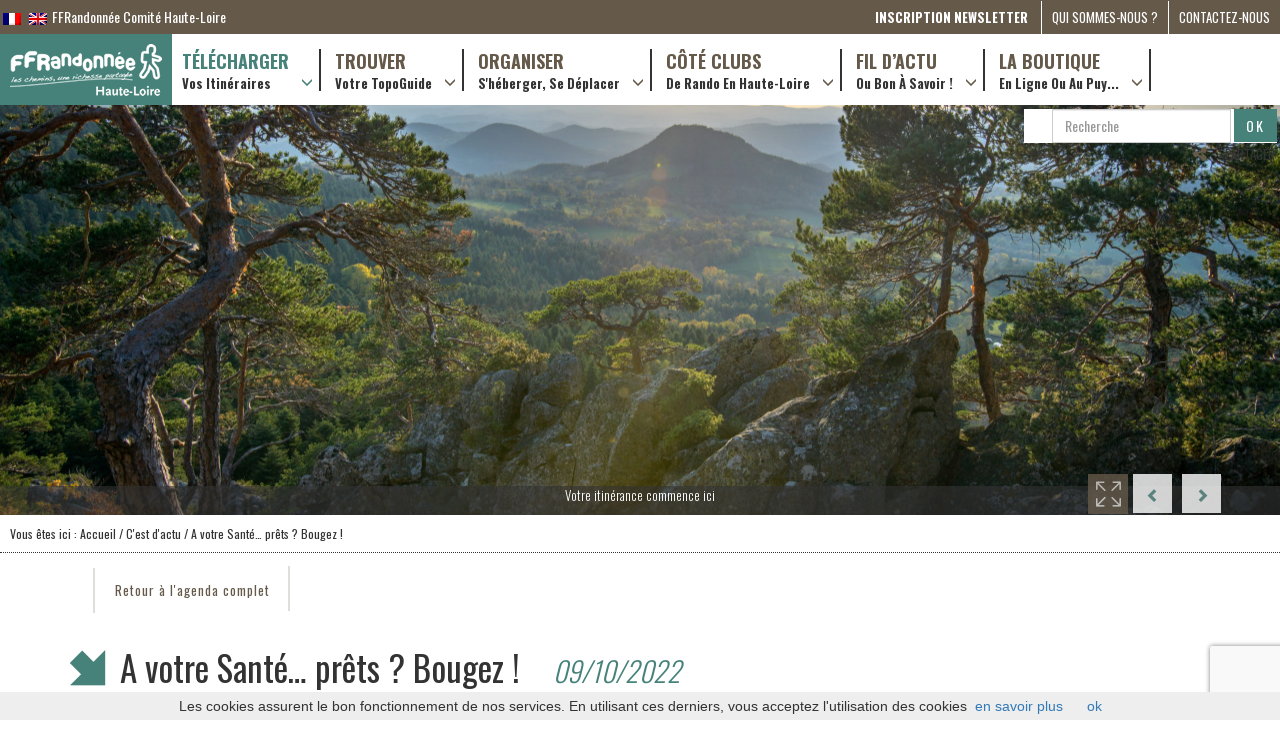

--- FILE ---
content_type: text/html; charset=UTF-8
request_url: https://www.rando-hauteloire.fr/article-agenda/a-votre-sante-prets-bougez/
body_size: 15762
content:
<!DOCTYPE html>
<!--[if lt IE 7]>      <html class="no-js lt-ie9 lt-ie8 lt-ie7"> <![endif]-->
<!--[if IE 7]>         <html class="no-js lt-ie9 lt-ie8"> <![endif]-->
<!--[if IE 8]>         <html class="no-js lt-ie9"> <![endif]-->
<!--[if gt IE 8]><!--> <html class="no-js"> <!--<![endif]-->
<head>
	
	<meta charset="utf-8">
<meta http-equiv="X-UA-Compatible" content="IE=edge,chrome=1">
<title>A votre Santé… prêts ? Bougez !  - Randonnez en Haute-Loire sur les Chemins de Compostelle ou de Stevenson</title>
<meta name="author" content="e-fusion">
<meta name="viewport" content="width=device-width, initial-scale=1">
<meta http-equiv="Cache-control" content="public" />
<meta http-equiv="Accept-Encoding" content="gzip, deflate" />



<link rel="apple-touch-icon" href="apple-touch-icon.png">
<link rel="icon" href="https://www.rando-hauteloire.fr/wp-content/themes/lacroiseedeschemins/img/favicon.ico" />
	
<link rel="dns-prefetch" href="//google-analytics.com" />
<link rel="dns-prefetch" href="//fonts.googleapis.com" />
<link rel="dns-prefetch" href="//www.google-analytics.com" />
<link rel="dns-prefetch" href="//platform.twitter.com" />
<link rel="dns-prefetch" href="//facebook.com" />
<link rel="dns-prefetch" href="//s7.addthis.com" />

<link href='https://fonts.googleapis.com/css?family=Oswald:400,700,300' rel='stylesheet' type='text/css'>
<link href='https://fonts.googleapis.com/css?family=Merriweather:400,700,400italic,700italic' rel='stylesheet' type='text/css'>

<link rel="stylesheet" type="text/css" href="https://www.rando-hauteloire.fr/wp-content/themes/lacroiseedeschemins/css/bootstrap.min.css">
<link rel="stylesheet" type="text/css" href="https://www.rando-hauteloire.fr/wp-content/themes/lacroiseedeschemins/css/main.css">
<link rel="stylesheet" type="text/css" href="https://www.rando-hauteloire.fr/wp-content/themes/lacroiseedeschemins/css/font-awesome.min.css">
<link rel="stylesheet" type="text/css" href="https://www.rando-hauteloire.fr/wp-content/themes/lacroiseedeschemins/css/font.css">

<link rel="stylesheet" type="text/css" href="https://www.rando-hauteloire.fr/wp-content/themes/lacroiseedeschemins/css/component.css">
<link rel="stylesheet" type="text/css" href="https://www.rando-hauteloire.fr/wp-content/themes/lacroiseedeschemins/css/sequence.css">


<link rel="stylesheet" href="https://www.rando-hauteloire.fr/wp-content/themes/lacroiseedeschemins/js/owl-carousel/owl.carousel.css">
<link rel="stylesheet" href="https://www.rando-hauteloire.fr/wp-content/themes/lacroiseedeschemins/js/owl-carousel/owl.theme.css">

<link rel="stylesheet" type="text/css" href="https://www.rando-hauteloire.fr/wp-content/themes/lacroiseedeschemins/css/style.css" />
<link rel="stylesheet" type="text/css" href="https://www.rando-hauteloire.fr/wp-content/themes/lacroiseedeschemins/css/style9.css" />
<link rel="stylesheet" type="text/css" href="https://www.rando-hauteloire.fr/wp-content/themes/lacroiseedeschemins/css/buttons.css" />
<link rel="stylesheet" type="text/css" href="https://www.rando-hauteloire.fr/wp-content/themes/lacroiseedeschemins/css/zoombox/zoombox.css" />

<script src="https://www.rando-hauteloire.fr/wp-content/themes/lacroiseedeschemins/js/vendor/jquery-1.11.2.min.js"></script>

<meta name='robots' content='index, follow, max-image-preview:large, max-snippet:-1, max-video-preview:-1' />

	<!-- This site is optimized with the Yoast SEO plugin v22.8 - https://yoast.com/wordpress/plugins/seo/ -->
	<link rel="canonical" href="https://www.rando-hauteloire.fr/article-agenda/a-votre-sante-prets-bougez/" />
	<meta property="og:locale" content="fr_FR" />
	<meta property="og:type" content="article" />
	<meta property="og:title" content="A votre Santé… prêts ? Bougez !  - Randonnez en Haute-Loire sur les Chemins de Compostelle ou de Stevenson" />
	<meta property="og:description" content="« A votre Santé… prêts ? Bougez ! » randonnée pédestre, trail et cyclo, organisée par l’association Montplaisir Sport Santé. Pédestre : 7 ; 15 ; 26 km. VTT : 15 ; 26 ; 37 ; 40 km. Rdv : Cayres, salle polyvalente, de 8h30 à 15h. Inscription : préalable ou sur place (adulte : [&hellip;]" />
	<meta property="og:url" content="https://www.rando-hauteloire.fr/article-agenda/a-votre-sante-prets-bougez/" />
	<meta property="og:site_name" content="Randonnez en Haute-Loire sur les Chemins de Compostelle ou de Stevenson" />
	<meta property="article:modified_time" content="2022-09-26T08:24:23+00:00" />
	<meta property="og:image" content="https://www.rando-hauteloire.fr/wp-content/uploads/2015/06/logo-ffr.png" />
	<meta property="og:image:width" content="160" />
	<meta property="og:image:height" content="60" />
	<meta property="og:image:type" content="image/png" />
	<meta name="twitter:card" content="summary_large_image" />
	<meta name="twitter:label1" content="Durée de lecture estimée" />
	<meta name="twitter:data1" content="1 minute" />
	<script type="application/ld+json" class="yoast-schema-graph">{"@context":"https://schema.org","@graph":[{"@type":"WebPage","@id":"https://www.rando-hauteloire.fr/article-agenda/a-votre-sante-prets-bougez/","url":"https://www.rando-hauteloire.fr/article-agenda/a-votre-sante-prets-bougez/","name":"A votre Santé… prêts ? Bougez !  - Randonnez en Haute-Loire sur les Chemins de Compostelle ou de Stevenson","isPartOf":{"@id":"https://www.rando-hauteloire.fr/#website"},"datePublished":"2022-01-13T13:41:18+00:00","dateModified":"2022-09-26T08:24:23+00:00","breadcrumb":{"@id":"https://www.rando-hauteloire.fr/article-agenda/a-votre-sante-prets-bougez/#breadcrumb"},"inLanguage":"fr-FR","potentialAction":[{"@type":"ReadAction","target":["https://www.rando-hauteloire.fr/article-agenda/a-votre-sante-prets-bougez/"]}]},{"@type":"BreadcrumbList","@id":"https://www.rando-hauteloire.fr/article-agenda/a-votre-sante-prets-bougez/#breadcrumb","itemListElement":[{"@type":"ListItem","position":1,"name":"Home","item":"https://www.rando-hauteloire.fr/"},{"@type":"ListItem","position":2,"name":"Articles agendas","item":"https://www.rando-hauteloire.fr/article-agenda/"},{"@type":"ListItem","position":3,"name":"A votre Santé… prêts ? Bougez ! "}]},{"@type":"WebSite","@id":"https://www.rando-hauteloire.fr/#website","url":"https://www.rando-hauteloire.fr/","name":"Randonnez en Haute-Loire sur les Chemins de Compostelle ou de Stevenson","description":"Tout sur sur la randonnée en Haute-Loire","publisher":{"@id":"https://www.rando-hauteloire.fr/#organization"},"potentialAction":[{"@type":"SearchAction","target":{"@type":"EntryPoint","urlTemplate":"https://www.rando-hauteloire.fr/?s={search_term_string}"},"query-input":"required name=search_term_string"}],"inLanguage":"fr-FR"},{"@type":"Organization","@id":"https://www.rando-hauteloire.fr/#organization","name":"FFRandonnée Comité Haute-Loire","url":"https://www.rando-hauteloire.fr/","logo":{"@type":"ImageObject","inLanguage":"fr-FR","@id":"https://www.rando-hauteloire.fr/#/schema/logo/image/","url":"https://www.rando-hauteloire.fr/wp-content/uploads/2019/12/logo-1-250x88-taupe.jpg","contentUrl":"https://www.rando-hauteloire.fr/wp-content/uploads/2019/12/logo-1-250x88-taupe.jpg","width":250,"height":88,"caption":"FFRandonnée Comité Haute-Loire"},"image":{"@id":"https://www.rando-hauteloire.fr/#/schema/logo/image/"}}]}</script>
	<!-- / Yoast SEO plugin. -->


<script type="text/javascript">
/* <![CDATA[ */
window._wpemojiSettings = {"baseUrl":"https:\/\/s.w.org\/images\/core\/emoji\/14.0.0\/72x72\/","ext":".png","svgUrl":"https:\/\/s.w.org\/images\/core\/emoji\/14.0.0\/svg\/","svgExt":".svg","source":{"concatemoji":"https:\/\/www.rando-hauteloire.fr\/wp-includes\/js\/wp-emoji-release.min.js?ver=6.4.7"}};
/*! This file is auto-generated */
!function(i,n){var o,s,e;function c(e){try{var t={supportTests:e,timestamp:(new Date).valueOf()};sessionStorage.setItem(o,JSON.stringify(t))}catch(e){}}function p(e,t,n){e.clearRect(0,0,e.canvas.width,e.canvas.height),e.fillText(t,0,0);var t=new Uint32Array(e.getImageData(0,0,e.canvas.width,e.canvas.height).data),r=(e.clearRect(0,0,e.canvas.width,e.canvas.height),e.fillText(n,0,0),new Uint32Array(e.getImageData(0,0,e.canvas.width,e.canvas.height).data));return t.every(function(e,t){return e===r[t]})}function u(e,t,n){switch(t){case"flag":return n(e,"\ud83c\udff3\ufe0f\u200d\u26a7\ufe0f","\ud83c\udff3\ufe0f\u200b\u26a7\ufe0f")?!1:!n(e,"\ud83c\uddfa\ud83c\uddf3","\ud83c\uddfa\u200b\ud83c\uddf3")&&!n(e,"\ud83c\udff4\udb40\udc67\udb40\udc62\udb40\udc65\udb40\udc6e\udb40\udc67\udb40\udc7f","\ud83c\udff4\u200b\udb40\udc67\u200b\udb40\udc62\u200b\udb40\udc65\u200b\udb40\udc6e\u200b\udb40\udc67\u200b\udb40\udc7f");case"emoji":return!n(e,"\ud83e\udef1\ud83c\udffb\u200d\ud83e\udef2\ud83c\udfff","\ud83e\udef1\ud83c\udffb\u200b\ud83e\udef2\ud83c\udfff")}return!1}function f(e,t,n){var r="undefined"!=typeof WorkerGlobalScope&&self instanceof WorkerGlobalScope?new OffscreenCanvas(300,150):i.createElement("canvas"),a=r.getContext("2d",{willReadFrequently:!0}),o=(a.textBaseline="top",a.font="600 32px Arial",{});return e.forEach(function(e){o[e]=t(a,e,n)}),o}function t(e){var t=i.createElement("script");t.src=e,t.defer=!0,i.head.appendChild(t)}"undefined"!=typeof Promise&&(o="wpEmojiSettingsSupports",s=["flag","emoji"],n.supports={everything:!0,everythingExceptFlag:!0},e=new Promise(function(e){i.addEventListener("DOMContentLoaded",e,{once:!0})}),new Promise(function(t){var n=function(){try{var e=JSON.parse(sessionStorage.getItem(o));if("object"==typeof e&&"number"==typeof e.timestamp&&(new Date).valueOf()<e.timestamp+604800&&"object"==typeof e.supportTests)return e.supportTests}catch(e){}return null}();if(!n){if("undefined"!=typeof Worker&&"undefined"!=typeof OffscreenCanvas&&"undefined"!=typeof URL&&URL.createObjectURL&&"undefined"!=typeof Blob)try{var e="postMessage("+f.toString()+"("+[JSON.stringify(s),u.toString(),p.toString()].join(",")+"));",r=new Blob([e],{type:"text/javascript"}),a=new Worker(URL.createObjectURL(r),{name:"wpTestEmojiSupports"});return void(a.onmessage=function(e){c(n=e.data),a.terminate(),t(n)})}catch(e){}c(n=f(s,u,p))}t(n)}).then(function(e){for(var t in e)n.supports[t]=e[t],n.supports.everything=n.supports.everything&&n.supports[t],"flag"!==t&&(n.supports.everythingExceptFlag=n.supports.everythingExceptFlag&&n.supports[t]);n.supports.everythingExceptFlag=n.supports.everythingExceptFlag&&!n.supports.flag,n.DOMReady=!1,n.readyCallback=function(){n.DOMReady=!0}}).then(function(){return e}).then(function(){var e;n.supports.everything||(n.readyCallback(),(e=n.source||{}).concatemoji?t(e.concatemoji):e.wpemoji&&e.twemoji&&(t(e.twemoji),t(e.wpemoji)))}))}((window,document),window._wpemojiSettings);
/* ]]> */
</script>
<style id='wp-emoji-styles-inline-css' type='text/css'>

	img.wp-smiley, img.emoji {
		display: inline !important;
		border: none !important;
		box-shadow: none !important;
		height: 1em !important;
		width: 1em !important;
		margin: 0 0.07em !important;
		vertical-align: -0.1em !important;
		background: none !important;
		padding: 0 !important;
	}
</style>
<link rel='stylesheet' id='wp-block-library-css' href='https://www.rando-hauteloire.fr/wp-includes/css/dist/block-library/style.min.css?ver=6.4.7' type='text/css' media='all' />
<style id='classic-theme-styles-inline-css' type='text/css'>
/*! This file is auto-generated */
.wp-block-button__link{color:#fff;background-color:#32373c;border-radius:9999px;box-shadow:none;text-decoration:none;padding:calc(.667em + 2px) calc(1.333em + 2px);font-size:1.125em}.wp-block-file__button{background:#32373c;color:#fff;text-decoration:none}
</style>
<style id='global-styles-inline-css' type='text/css'>
body{--wp--preset--color--black: #000000;--wp--preset--color--cyan-bluish-gray: #abb8c3;--wp--preset--color--white: #ffffff;--wp--preset--color--pale-pink: #f78da7;--wp--preset--color--vivid-red: #cf2e2e;--wp--preset--color--luminous-vivid-orange: #ff6900;--wp--preset--color--luminous-vivid-amber: #fcb900;--wp--preset--color--light-green-cyan: #7bdcb5;--wp--preset--color--vivid-green-cyan: #00d084;--wp--preset--color--pale-cyan-blue: #8ed1fc;--wp--preset--color--vivid-cyan-blue: #0693e3;--wp--preset--color--vivid-purple: #9b51e0;--wp--preset--gradient--vivid-cyan-blue-to-vivid-purple: linear-gradient(135deg,rgba(6,147,227,1) 0%,rgb(155,81,224) 100%);--wp--preset--gradient--light-green-cyan-to-vivid-green-cyan: linear-gradient(135deg,rgb(122,220,180) 0%,rgb(0,208,130) 100%);--wp--preset--gradient--luminous-vivid-amber-to-luminous-vivid-orange: linear-gradient(135deg,rgba(252,185,0,1) 0%,rgba(255,105,0,1) 100%);--wp--preset--gradient--luminous-vivid-orange-to-vivid-red: linear-gradient(135deg,rgba(255,105,0,1) 0%,rgb(207,46,46) 100%);--wp--preset--gradient--very-light-gray-to-cyan-bluish-gray: linear-gradient(135deg,rgb(238,238,238) 0%,rgb(169,184,195) 100%);--wp--preset--gradient--cool-to-warm-spectrum: linear-gradient(135deg,rgb(74,234,220) 0%,rgb(151,120,209) 20%,rgb(207,42,186) 40%,rgb(238,44,130) 60%,rgb(251,105,98) 80%,rgb(254,248,76) 100%);--wp--preset--gradient--blush-light-purple: linear-gradient(135deg,rgb(255,206,236) 0%,rgb(152,150,240) 100%);--wp--preset--gradient--blush-bordeaux: linear-gradient(135deg,rgb(254,205,165) 0%,rgb(254,45,45) 50%,rgb(107,0,62) 100%);--wp--preset--gradient--luminous-dusk: linear-gradient(135deg,rgb(255,203,112) 0%,rgb(199,81,192) 50%,rgb(65,88,208) 100%);--wp--preset--gradient--pale-ocean: linear-gradient(135deg,rgb(255,245,203) 0%,rgb(182,227,212) 50%,rgb(51,167,181) 100%);--wp--preset--gradient--electric-grass: linear-gradient(135deg,rgb(202,248,128) 0%,rgb(113,206,126) 100%);--wp--preset--gradient--midnight: linear-gradient(135deg,rgb(2,3,129) 0%,rgb(40,116,252) 100%);--wp--preset--font-size--small: 13px;--wp--preset--font-size--medium: 20px;--wp--preset--font-size--large: 36px;--wp--preset--font-size--x-large: 42px;--wp--preset--spacing--20: 0.44rem;--wp--preset--spacing--30: 0.67rem;--wp--preset--spacing--40: 1rem;--wp--preset--spacing--50: 1.5rem;--wp--preset--spacing--60: 2.25rem;--wp--preset--spacing--70: 3.38rem;--wp--preset--spacing--80: 5.06rem;--wp--preset--shadow--natural: 6px 6px 9px rgba(0, 0, 0, 0.2);--wp--preset--shadow--deep: 12px 12px 50px rgba(0, 0, 0, 0.4);--wp--preset--shadow--sharp: 6px 6px 0px rgba(0, 0, 0, 0.2);--wp--preset--shadow--outlined: 6px 6px 0px -3px rgba(255, 255, 255, 1), 6px 6px rgba(0, 0, 0, 1);--wp--preset--shadow--crisp: 6px 6px 0px rgba(0, 0, 0, 1);}:where(.is-layout-flex){gap: 0.5em;}:where(.is-layout-grid){gap: 0.5em;}body .is-layout-flow > .alignleft{float: left;margin-inline-start: 0;margin-inline-end: 2em;}body .is-layout-flow > .alignright{float: right;margin-inline-start: 2em;margin-inline-end: 0;}body .is-layout-flow > .aligncenter{margin-left: auto !important;margin-right: auto !important;}body .is-layout-constrained > .alignleft{float: left;margin-inline-start: 0;margin-inline-end: 2em;}body .is-layout-constrained > .alignright{float: right;margin-inline-start: 2em;margin-inline-end: 0;}body .is-layout-constrained > .aligncenter{margin-left: auto !important;margin-right: auto !important;}body .is-layout-constrained > :where(:not(.alignleft):not(.alignright):not(.alignfull)){max-width: var(--wp--style--global--content-size);margin-left: auto !important;margin-right: auto !important;}body .is-layout-constrained > .alignwide{max-width: var(--wp--style--global--wide-size);}body .is-layout-flex{display: flex;}body .is-layout-flex{flex-wrap: wrap;align-items: center;}body .is-layout-flex > *{margin: 0;}body .is-layout-grid{display: grid;}body .is-layout-grid > *{margin: 0;}:where(.wp-block-columns.is-layout-flex){gap: 2em;}:where(.wp-block-columns.is-layout-grid){gap: 2em;}:where(.wp-block-post-template.is-layout-flex){gap: 1.25em;}:where(.wp-block-post-template.is-layout-grid){gap: 1.25em;}.has-black-color{color: var(--wp--preset--color--black) !important;}.has-cyan-bluish-gray-color{color: var(--wp--preset--color--cyan-bluish-gray) !important;}.has-white-color{color: var(--wp--preset--color--white) !important;}.has-pale-pink-color{color: var(--wp--preset--color--pale-pink) !important;}.has-vivid-red-color{color: var(--wp--preset--color--vivid-red) !important;}.has-luminous-vivid-orange-color{color: var(--wp--preset--color--luminous-vivid-orange) !important;}.has-luminous-vivid-amber-color{color: var(--wp--preset--color--luminous-vivid-amber) !important;}.has-light-green-cyan-color{color: var(--wp--preset--color--light-green-cyan) !important;}.has-vivid-green-cyan-color{color: var(--wp--preset--color--vivid-green-cyan) !important;}.has-pale-cyan-blue-color{color: var(--wp--preset--color--pale-cyan-blue) !important;}.has-vivid-cyan-blue-color{color: var(--wp--preset--color--vivid-cyan-blue) !important;}.has-vivid-purple-color{color: var(--wp--preset--color--vivid-purple) !important;}.has-black-background-color{background-color: var(--wp--preset--color--black) !important;}.has-cyan-bluish-gray-background-color{background-color: var(--wp--preset--color--cyan-bluish-gray) !important;}.has-white-background-color{background-color: var(--wp--preset--color--white) !important;}.has-pale-pink-background-color{background-color: var(--wp--preset--color--pale-pink) !important;}.has-vivid-red-background-color{background-color: var(--wp--preset--color--vivid-red) !important;}.has-luminous-vivid-orange-background-color{background-color: var(--wp--preset--color--luminous-vivid-orange) !important;}.has-luminous-vivid-amber-background-color{background-color: var(--wp--preset--color--luminous-vivid-amber) !important;}.has-light-green-cyan-background-color{background-color: var(--wp--preset--color--light-green-cyan) !important;}.has-vivid-green-cyan-background-color{background-color: var(--wp--preset--color--vivid-green-cyan) !important;}.has-pale-cyan-blue-background-color{background-color: var(--wp--preset--color--pale-cyan-blue) !important;}.has-vivid-cyan-blue-background-color{background-color: var(--wp--preset--color--vivid-cyan-blue) !important;}.has-vivid-purple-background-color{background-color: var(--wp--preset--color--vivid-purple) !important;}.has-black-border-color{border-color: var(--wp--preset--color--black) !important;}.has-cyan-bluish-gray-border-color{border-color: var(--wp--preset--color--cyan-bluish-gray) !important;}.has-white-border-color{border-color: var(--wp--preset--color--white) !important;}.has-pale-pink-border-color{border-color: var(--wp--preset--color--pale-pink) !important;}.has-vivid-red-border-color{border-color: var(--wp--preset--color--vivid-red) !important;}.has-luminous-vivid-orange-border-color{border-color: var(--wp--preset--color--luminous-vivid-orange) !important;}.has-luminous-vivid-amber-border-color{border-color: var(--wp--preset--color--luminous-vivid-amber) !important;}.has-light-green-cyan-border-color{border-color: var(--wp--preset--color--light-green-cyan) !important;}.has-vivid-green-cyan-border-color{border-color: var(--wp--preset--color--vivid-green-cyan) !important;}.has-pale-cyan-blue-border-color{border-color: var(--wp--preset--color--pale-cyan-blue) !important;}.has-vivid-cyan-blue-border-color{border-color: var(--wp--preset--color--vivid-cyan-blue) !important;}.has-vivid-purple-border-color{border-color: var(--wp--preset--color--vivid-purple) !important;}.has-vivid-cyan-blue-to-vivid-purple-gradient-background{background: var(--wp--preset--gradient--vivid-cyan-blue-to-vivid-purple) !important;}.has-light-green-cyan-to-vivid-green-cyan-gradient-background{background: var(--wp--preset--gradient--light-green-cyan-to-vivid-green-cyan) !important;}.has-luminous-vivid-amber-to-luminous-vivid-orange-gradient-background{background: var(--wp--preset--gradient--luminous-vivid-amber-to-luminous-vivid-orange) !important;}.has-luminous-vivid-orange-to-vivid-red-gradient-background{background: var(--wp--preset--gradient--luminous-vivid-orange-to-vivid-red) !important;}.has-very-light-gray-to-cyan-bluish-gray-gradient-background{background: var(--wp--preset--gradient--very-light-gray-to-cyan-bluish-gray) !important;}.has-cool-to-warm-spectrum-gradient-background{background: var(--wp--preset--gradient--cool-to-warm-spectrum) !important;}.has-blush-light-purple-gradient-background{background: var(--wp--preset--gradient--blush-light-purple) !important;}.has-blush-bordeaux-gradient-background{background: var(--wp--preset--gradient--blush-bordeaux) !important;}.has-luminous-dusk-gradient-background{background: var(--wp--preset--gradient--luminous-dusk) !important;}.has-pale-ocean-gradient-background{background: var(--wp--preset--gradient--pale-ocean) !important;}.has-electric-grass-gradient-background{background: var(--wp--preset--gradient--electric-grass) !important;}.has-midnight-gradient-background{background: var(--wp--preset--gradient--midnight) !important;}.has-small-font-size{font-size: var(--wp--preset--font-size--small) !important;}.has-medium-font-size{font-size: var(--wp--preset--font-size--medium) !important;}.has-large-font-size{font-size: var(--wp--preset--font-size--large) !important;}.has-x-large-font-size{font-size: var(--wp--preset--font-size--x-large) !important;}
.wp-block-navigation a:where(:not(.wp-element-button)){color: inherit;}
:where(.wp-block-post-template.is-layout-flex){gap: 1.25em;}:where(.wp-block-post-template.is-layout-grid){gap: 1.25em;}
:where(.wp-block-columns.is-layout-flex){gap: 2em;}:where(.wp-block-columns.is-layout-grid){gap: 2em;}
.wp-block-pullquote{font-size: 1.5em;line-height: 1.6;}
</style>
<link rel='stylesheet' id='contact-form-7-css' href='https://www.rando-hauteloire.fr/wp-content/plugins/contact-form-7/includes/css/styles.css?ver=5.9.5' type='text/css' media='all' />
<link rel='stylesheet' id='bwg_fonts-css' href='https://www.rando-hauteloire.fr/wp-content/plugins/photo-gallery/css/bwg-fonts/fonts.css?ver=0.0.1' type='text/css' media='all' />
<link rel='stylesheet' id='sumoselect-css' href='https://www.rando-hauteloire.fr/wp-content/plugins/photo-gallery/css/sumoselect.min.css?ver=3.4.6' type='text/css' media='all' />
<link rel='stylesheet' id='mCustomScrollbar-css' href='https://www.rando-hauteloire.fr/wp-content/plugins/photo-gallery/css/jquery.mCustomScrollbar.min.css?ver=3.1.5' type='text/css' media='all' />
<link rel='stylesheet' id='bwg_frontend-css' href='https://www.rando-hauteloire.fr/wp-content/plugins/photo-gallery/css/styles.min.css?ver=1.8.35' type='text/css' media='all' />
<link rel='stylesheet' id='dashicons-css' href='https://www.rando-hauteloire.fr/wp-includes/css/dashicons.min.css?ver=6.4.7' type='text/css' media='all' />
<link rel='stylesheet' id='to-top-css' href='https://www.rando-hauteloire.fr/wp-content/plugins/to-top/public/css/to-top-public.css?ver=2.5.5' type='text/css' media='all' />
<link rel='stylesheet' id='eeb-css-frontend-css' href='https://www.rando-hauteloire.fr/wp-content/plugins/email-encoder-bundle/core/includes/assets/css/style.css?ver=251215-104833' type='text/css' media='all' />
<link rel='stylesheet' id='tablepress-default-css' href='https://www.rando-hauteloire.fr/wp-content/plugins/tablepress/css/build/default.css?ver=3.2.5' type='text/css' media='all' />
<link rel='stylesheet' id='sib-front-css-css' href='https://www.rando-hauteloire.fr/wp-content/plugins/mailin/css/mailin-front.css?ver=6.4.7' type='text/css' media='all' />
<script type="text/javascript" src="https://www.rando-hauteloire.fr/wp-includes/js/jquery/jquery.min.js?ver=3.7.1" id="jquery-core-js"></script>
<script type="text/javascript" src="https://www.rando-hauteloire.fr/wp-includes/js/jquery/jquery-migrate.min.js?ver=3.4.1" id="jquery-migrate-js"></script>
<script type="text/javascript" src="https://www.rando-hauteloire.fr/wp-content/plugins/photo-gallery/js/jquery.sumoselect.min.js?ver=3.4.6" id="sumoselect-js"></script>
<script type="text/javascript" src="https://www.rando-hauteloire.fr/wp-content/plugins/photo-gallery/js/tocca.min.js?ver=2.0.9" id="bwg_mobile-js"></script>
<script type="text/javascript" src="https://www.rando-hauteloire.fr/wp-content/plugins/photo-gallery/js/jquery.mCustomScrollbar.concat.min.js?ver=3.1.5" id="mCustomScrollbar-js"></script>
<script type="text/javascript" src="https://www.rando-hauteloire.fr/wp-content/plugins/photo-gallery/js/jquery.fullscreen.min.js?ver=0.6.0" id="jquery-fullscreen-js"></script>
<script type="text/javascript" id="bwg_frontend-js-extra">
/* <![CDATA[ */
var bwg_objectsL10n = {"bwg_field_required":"field is required.","bwg_mail_validation":"Ce n'est pas une adresse email valide. ","bwg_search_result":"Il n'y a pas d'images correspondant \u00e0 votre recherche.","bwg_select_tag":"Select Tag","bwg_order_by":"Order By","bwg_search":"Recherche","bwg_show_ecommerce":"Show Ecommerce","bwg_hide_ecommerce":"Hide Ecommerce","bwg_show_comments":"Afficher les commentaires","bwg_hide_comments":"Masquer les commentaires","bwg_restore":"Restaurer","bwg_maximize":"Maximisez","bwg_fullscreen":"Plein \u00e9cran","bwg_exit_fullscreen":"Quitter plein \u00e9cran","bwg_search_tag":"SEARCH...","bwg_tag_no_match":"No tags found","bwg_all_tags_selected":"All tags selected","bwg_tags_selected":"tags selected","play":"Lecture","pause":"Pause","is_pro":"","bwg_play":"Lecture","bwg_pause":"Pause","bwg_hide_info":"Masquer info","bwg_show_info":"Afficher infos","bwg_hide_rating":"Masquer note","bwg_show_rating":"Afficher les classifications","ok":"Ok","cancel":"Cancel","select_all":"Select all","lazy_load":"0","lazy_loader":"https:\/\/www.rando-hauteloire.fr\/wp-content\/plugins\/photo-gallery\/images\/ajax_loader.png","front_ajax":"0","bwg_tag_see_all":"see all tags","bwg_tag_see_less":"see less tags"};
/* ]]> */
</script>
<script type="text/javascript" src="https://www.rando-hauteloire.fr/wp-content/plugins/photo-gallery/js/scripts.min.js?ver=1.8.35" id="bwg_frontend-js"></script>
<script type="text/javascript" id="to-top-js-extra">
/* <![CDATA[ */
var to_top_options = {"scroll_offset":"800","icon_opacity":"50","style":"icon","icon_type":"dashicons-arrow-up","icon_color":"#ffffff","icon_bg_color":"#000000","icon_size":"50","border_radius":"5","image":"https:\/\/www.rando-hauteloire.fr\/wp-content\/plugins\/to-top\/admin\/images\/default.png","image_width":"65","image_alt":"","location":"bottom-right","margin_x":"100","margin_y":"10","show_on_admin":"0","enable_autohide":"0","autohide_time":"2","enable_hide_small_device":"0","small_device_max_width":"640","reset":"0"};
/* ]]> */
</script>
<script async type="text/javascript" src="https://www.rando-hauteloire.fr/wp-content/plugins/to-top/public/js/to-top-public.js?ver=2.5.5" id="to-top-js"></script>
<script type="text/javascript" src="https://www.rando-hauteloire.fr/wp-content/plugins/email-encoder-bundle/core/includes/assets/js/custom.js?ver=251215-104833" id="eeb-js-frontend-js"></script>
<script type="text/javascript" id="sib-front-js-js-extra">
/* <![CDATA[ */
var sibErrMsg = {"invalidMail":"Veuillez entrer une adresse e-mail valide.","requiredField":"Veuillez compl\u00e9ter les champs obligatoires.","invalidDateFormat":"Veuillez entrer une date valide.","invalidSMSFormat":"Veuillez entrer une num\u00e9ro de t\u00e9l\u00e9phone valide."};
var ajax_sib_front_object = {"ajax_url":"https:\/\/www.rando-hauteloire.fr\/wp-admin\/admin-ajax.php","ajax_nonce":"7bc4913385","flag_url":"https:\/\/www.rando-hauteloire.fr\/wp-content\/plugins\/mailin\/img\/flags\/"};
/* ]]> */
</script>
<script type="text/javascript" src="https://www.rando-hauteloire.fr/wp-content/plugins/mailin/js/mailin-front.js?ver=1765795719" id="sib-front-js-js"></script>
<link rel="https://api.w.org/" href="https://www.rando-hauteloire.fr/wp-json/" /><link rel="EditURI" type="application/rsd+xml" title="RSD" href="https://www.rando-hauteloire.fr/xmlrpc.php?rsd" />
<meta name="generator" content="WordPress 6.4.7" />
<link rel='shortlink' href='https://www.rando-hauteloire.fr/?p=13732' />
<link rel="alternate" type="application/json+oembed" href="https://www.rando-hauteloire.fr/wp-json/oembed/1.0/embed?url=https%3A%2F%2Fwww.rando-hauteloire.fr%2Farticle-agenda%2Fa-votre-sante-prets-bougez%2F" />
<link rel="alternate" type="text/xml+oembed" href="https://www.rando-hauteloire.fr/wp-json/oembed/1.0/embed?url=https%3A%2F%2Fwww.rando-hauteloire.fr%2Farticle-agenda%2Fa-votre-sante-prets-bougez%2F&#038;format=xml" />
<style type="text/css">
.qtranxs_flag_fr {background-image: url(https://www.rando-hauteloire.fr/wp-content/plugins/qtranslate-x/flags/fr.png); background-repeat: no-repeat;}
.qtranxs_flag_en {background-image: url(https://www.rando-hauteloire.fr/wp-content/plugins/qtranslate-x/flags/gb.png); background-repeat: no-repeat;}
</style>
<link hreflang="fr" href="https://www.rando-hauteloire.fr/article-agenda/a-votre-sante-prets-bougez/?lang=fr" rel="alternate" />
<link hreflang="en" href="https://www.rando-hauteloire.fr/article-agenda/a-votre-sante-prets-bougez/?lang=en" rel="alternate" />
<link hreflang="x-default" href="https://www.rando-hauteloire.fr/article-agenda/a-votre-sante-prets-bougez/" rel="alternate" />
<meta name="generator" content="qTranslate-X 3.4.6.8" />
<meta name="generator" content="Elementor 3.27.3; features: additional_custom_breakpoints; settings: css_print_method-external, google_font-enabled, font_display-auto">
			<style>
				.e-con.e-parent:nth-of-type(n+4):not(.e-lazyloaded):not(.e-no-lazyload),
				.e-con.e-parent:nth-of-type(n+4):not(.e-lazyloaded):not(.e-no-lazyload) * {
					background-image: none !important;
				}
				@media screen and (max-height: 1024px) {
					.e-con.e-parent:nth-of-type(n+3):not(.e-lazyloaded):not(.e-no-lazyload),
					.e-con.e-parent:nth-of-type(n+3):not(.e-lazyloaded):not(.e-no-lazyload) * {
						background-image: none !important;
					}
				}
				@media screen and (max-height: 640px) {
					.e-con.e-parent:nth-of-type(n+2):not(.e-lazyloaded):not(.e-no-lazyload),
					.e-con.e-parent:nth-of-type(n+2):not(.e-lazyloaded):not(.e-no-lazyload) * {
						background-image: none !important;
					}
				}
			</style>
			<link rel="icon" href="https://www.rando-hauteloire.fr/wp-content/uploads/2017/07/cropped-perso-vert-32x32.png" sizes="32x32" />
<link rel="icon" href="https://www.rando-hauteloire.fr/wp-content/uploads/2017/07/cropped-perso-vert-192x192.png" sizes="192x192" />
<link rel="apple-touch-icon" href="https://www.rando-hauteloire.fr/wp-content/uploads/2017/07/cropped-perso-vert-180x180.png" />
<meta name="msapplication-TileImage" content="https://www.rando-hauteloire.fr/wp-content/uploads/2017/07/cropped-perso-vert-270x270.png" />
		<style type="text/css" id="wp-custom-css">
			#nav-menu-item-10993 a {color:#468279!important;}

#nav-menu-item-10993 a:hover {color:#65594a!important;}
		</style>
		<!-- To Top Custom CSS --><style type='text/css'>#to_top_scrollup {font-size: 50px; width: 50px; height: 50px;right:100px;bottom:10px;}</style>

<!--
<script src="https://www.rando-hauteloire.fr/wp-content/themes/lacroiseedeschemins/js/vendor/modernizr-2.8.3-respond-1.4.2.min.js"></script>-->
<script src="https://www.rando-hauteloire.fr/wp-content/themes/lacroiseedeschemins/js/overlayFullscreen/modernizr.custom.js"></script>


</head>
    <body data-rsssl=1>
	<!--[if lt IE 8]>
		<p class="browserupgrade">You are using an <strong>outdated</strong> browser. Please <a href="http://browsehappy.com/">upgrade your browser</a> to improve your experience.</p>
	<![endif]-->
	
		
	<div id="sliderpage" class="sliderheader hidden-xs">

		         <div class="buttondirection">
         	 <div class="full"><span class="icon-plein_ecran"></span></div>
             <div class="sequence-prev" ><span class="glyphicon glyphicon-chevron-left"></span></div>
             <div class="sequence-next" ><span class="glyphicon glyphicon-chevron-right"></span></div>
         </div>
		<ul class="sequence-canvas">
			<li><div class="uneslide" 
				style="
				background-repeat:no-repeat;
				background-position:50% 50%;
				background-image:url(https://www.rando-hauteloire.fr/wp-content/uploads/2015/01/GR-40-15_Suc-dYssingeaux-via-ferrata-des-Juscles-1-scaled.jpg);
				" data-imgurl="https://www.rando-hauteloire.fr/wp-content/uploads/2015/01/GR-40-15_Suc-dYssingeaux-via-ferrata-des-Juscles-1-scaled.jpg"></div><div class="textslide"><div class="innerTextslide"><span style="color: #ffffff;"><a style="color: #ffffff;" href="https://www.rando-hauteloire.fr/randos-itinerantes/">Votre itinérance commence ici</a></span></div></div></li>        </ul>
		
		
	</div>	<header id="headerSite">
		
		<div id="bandeMenuTop" class=" hidden-xs">

			
<ul class="language-chooser language-chooser-image qtranxs_language_chooser" id="qtranslate-chooser">
<li class="lang-fr active"><a href="https://www.rando-hauteloire.fr/article-agenda/a-votre-sante-prets-bougez/?lang=fr" hreflang="fr" title="Français (fr)" class="qtranxs_image qtranxs_image_fr"><img src="https://www.rando-hauteloire.fr/wp-content/plugins/qtranslate-x/flags/fr.png" alt="Français (fr)" /><span style="display:none">Français</span></a></li>
<li class="lang-en"><a href="https://www.rando-hauteloire.fr/article-agenda/a-votre-sante-prets-bougez/?lang=en" hreflang="en" title="English (en)" class="qtranxs_image qtranxs_image_en"><img src="https://www.rando-hauteloire.fr/wp-content/plugins/qtranslate-x/flags/gb.png" alt="English (en)" /><span style="display:none">English</span></a></li>
</ul><div class="qtranxs_widget_end"></div>
			<span>FFRandonnée Comité Haute-Loire</span>
				
			
			<nav>
				
				<ul class="parent">
					<li><a href="https://www.rando-hauteloire.fr/inscription-newsletter/"><b>INSCRIPTION NEWSLETTER</b></a></li>
				<li><a href="https://www.rando-hauteloire.fr/qui-sommes-nous/" title="Qui sommes-nous ?">Qui sommes-nous ?</a><ul class="ssmenu"><li><a href="https://www.rando-hauteloire.fr/qui-sommes-nous/le-comite/" title="A propos">A propos</a></li><li><a href="https://www.rando-hauteloire.fr/qui-sommes-nous/presse/" title="Presse">Presse</a></li><li><a href="https://www.rando-hauteloire.fr/qui-sommes-nous/partenaire/" title="Partenariats">Partenariats</a></li><li><a href="https://www.rando-hauteloire.fr/qui-sommes-nous/etre-benevole/" title="Espace Média">Espace Média</a></li><li><a href="https://www.rando-hauteloire.fr/qui-sommes-nous/compagnon-de-route-2022/" title="Compagnon de Route 2022">Compagnon de Route 2022</a></li></ul></li><li><a href="https://www.rando-hauteloire.fr/contactez-nous/" title="Contactez-nous">Contactez-nous</a></li>                
				</ul>
			</nav>
		</div>

		<nav id="mainNav" class="hidden-sm hidden-xs">
        	<a href="https://www.rando-hauteloire.fr/" rel="home" id="lienMenuHome" class="lienffr"><img src="https://www.rando-hauteloire.fr/wp-content/themes/lacroiseedeschemins/img/logo-ffr.png" alt="Fédération Française de la Randonnée Pédestre" /></a>
			
			<div class="menu-menu-principal-container"><ul id="menu-menu-principal" class="menu"><li id="nav-menu-item-10993" class="main-menu-item  menu-item-even menu-item-depth-0 premium menu-item menu-item-type-post_type menu-item-object-page"><a target="_blank" href="https://www.rando-hauteloire.fr/https-sportsnature-hauteloire-fr-searchpractices4/" class="menu-link main-menu-link">Télécharger<span>Vos itinéraires</span> <i class="glyphicon glyphicon-menu-down"></i> </a></li>
<li id="nav-menu-item-380" class="main-menu-item  menu-item-even menu-item-depth-0 rando menu-item menu-item-type-post_type menu-item-object-page menu-item-has-children"><a title="randonner haute-loire" href="https://www.rando-hauteloire.fr/randonner/" class="menu-link main-menu-link">Trouver<span>Votre TopoGuide</span> <i class="glyphicon glyphicon-menu-down"></i> </a>
<ul class="sub-menu menu-odd  menu-depth-1">
	<li id="nav-menu-item-160" class="sub-menu-item  menu-item-odd menu-item-depth-1 menu-item menu-item-type-custom menu-item-object-custom"><a href="https://www.rando-hauteloire.fr/randos-itinerantes/" class="menu-link sub-menu-link">Randonnées itinerantes (GR)<span></span> <i class="glyphicon glyphicon-menu-down"></i> </a></li>
	<li id="nav-menu-item-161" class="sub-menu-item  menu-item-odd menu-item-depth-1 menu-item menu-item-type-custom menu-item-object-custom"><a href="https://www.rando-hauteloire.fr/randos-journees/" class="menu-link sub-menu-link">Randonnées à la journée (PR)<span></span> <i class="glyphicon glyphicon-menu-down"></i> </a></li>
	<li id="nav-menu-item-55" class="sub-menu-item  menu-item-odd menu-item-depth-1 menu-item menu-item-type-post_type menu-item-object-page"><a href="https://www.rando-hauteloire.fr/randonner/boutique-en-ligne/" class="menu-link sub-menu-link">Boutique en ligne<span>Commander vos TopoGuides</span> <i class="glyphicon glyphicon-menu-down"></i> </a></li>
	<li id="nav-menu-item-67" class="sub-menu-item  menu-item-odd menu-item-depth-1 menu-item menu-item-type-post_type menu-item-object-page"><a href="https://www.rando-hauteloire.fr/randonner/pratique-conseils/" class="menu-link sub-menu-link">Pratique &#038; conseils<span></span> <i class="glyphicon glyphicon-menu-down"></i> </a></li>
</ul>
</li>
<li id="nav-menu-item-44" class="main-menu-item  menu-item-even menu-item-depth-0 menu-item menu-item-type-post_type menu-item-object-page menu-item-has-children"><a title="Organiser" href="https://www.rando-hauteloire.fr/organiser/" class="menu-link main-menu-link">Organiser<span>s'héberger, se déplacer</span> <i class="glyphicon glyphicon-menu-down"></i> </a>
<ul class="sub-menu menu-odd  menu-depth-1">
	<li id="nav-menu-item-6104" class="sub-menu-item  menu-item-odd menu-item-depth-1 menu-item menu-item-type-custom menu-item-object-custom"><a href="https://www.rando-hauteloire.fr/organiser/hotels/" class="menu-link sub-menu-link">Hôtellerie<span></span> <i class="glyphicon glyphicon-menu-down"></i> </a></li>
	<li id="nav-menu-item-6101" class="sub-menu-item  menu-item-odd menu-item-depth-1 menu-item menu-item-type-post_type menu-item-object-page"><a href="https://www.rando-hauteloire.fr/organiser/gites-chambres-dhotes/" class="menu-link sub-menu-link">Gîtes et chambres d&rsquo;hôtes<span>test</span> <i class="glyphicon glyphicon-menu-down"></i> </a></li>
	<li id="nav-menu-item-6119" class="sub-menu-item  menu-item-odd menu-item-depth-1 menu-item menu-item-type-post_type menu-item-object-page"><a href="https://www.rando-hauteloire.fr/organiser/campings/" class="menu-link sub-menu-link">Campings<span></span> <i class="glyphicon glyphicon-menu-down"></i> </a></li>
	<li id="nav-menu-item-3500" class="sub-menu-item  menu-item-odd menu-item-depth-1 menu-item menu-item-type-post_type menu-item-object-page"><a href="https://www.rando-hauteloire.fr/organiser/restaurants/" class="menu-link sub-menu-link">Restaurants<span></span> <i class="glyphicon glyphicon-menu-down"></i> </a></li>
	<li id="nav-menu-item-220" class="sub-menu-item  menu-item-odd menu-item-depth-1 menu-item menu-item-type-custom menu-item-object-custom"><a href="https://www.rando-hauteloire.fr/organiser/transporteurs-et-services/" class="menu-link sub-menu-link">Transporteurs &#038; services<span></span> <i class="glyphicon glyphicon-menu-down"></i> </a></li>
</ul>
</li>
<li id="nav-menu-item-43" class="main-menu-item  menu-item-even menu-item-depth-0 menu-item menu-item-type-post_type menu-item-object-page menu-item-has-children"><a title="Côté clubs" href="https://www.rando-hauteloire.fr/cote-clubs/" class="menu-link main-menu-link">Côté clubs<span>de rando en Haute-Loire</span> <i class="glyphicon glyphicon-menu-down"></i> </a>
<ul class="sub-menu menu-odd  menu-depth-1">
	<li id="nav-menu-item-54" class="sub-menu-item  menu-item-odd menu-item-depth-1 menu-item menu-item-type-post_type menu-item-object-page"><a href="https://www.rando-hauteloire.fr/cote-clubs/se-former/" class="menu-link sub-menu-link">Formations en rando 2024<span>Les formations du Comité de Randonnée de Haute-Loire</span> <i class="glyphicon glyphicon-menu-down"></i> </a></li>
	<li id="nav-menu-item-9505" class="sub-menu-item  menu-item-odd menu-item-depth-1 menu-item menu-item-type-post_type menu-item-object-page"><a href="https://www.rando-hauteloire.fr/cote-clubs/rando-douce/" class="menu-link sub-menu-link">Rando douce<span></span> <i class="glyphicon glyphicon-menu-down"></i> </a></li>
	<li id="nav-menu-item-90" class="sub-menu-item  menu-item-odd menu-item-depth-1 menu-item menu-item-type-post_type menu-item-object-page"><a href="https://www.rando-hauteloire.fr/cote-clubs/le-club/" class="menu-link sub-menu-link">Trouver un club<span></span> <i class="glyphicon glyphicon-menu-down"></i> </a></li>
	<li id="nav-menu-item-89" class="sub-menu-item  menu-item-odd menu-item-depth-1 menu-item menu-item-type-post_type menu-item-object-page"><a href="https://www.rando-hauteloire.fr/cote-clubs/adherer/" class="menu-link sub-menu-link">Adhérer<span></span> <i class="glyphicon glyphicon-menu-down"></i> </a></li>
	<li id="nav-menu-item-88" class="sub-menu-item  menu-item-odd menu-item-depth-1 menu-item menu-item-type-post_type menu-item-object-page"><a href="https://www.rando-hauteloire.fr/cote-clubs/creer-un-club/" class="menu-link sub-menu-link">Créer un club<span></span> <i class="glyphicon glyphicon-menu-down"></i> </a></li>
	<li id="nav-menu-item-5550" class="sub-menu-item  menu-item-odd menu-item-depth-1 menu-item menu-item-type-post_type menu-item-object-page"><a href="https://www.rando-hauteloire.fr/cote-clubs/ordre-de-mission/" class="menu-link sub-menu-link">Ordre de mission et note de frais<span></span> <i class="glyphicon glyphicon-menu-down"></i> </a></li>
</ul>
</li>
<li id="nav-menu-item-42" class="main-menu-item  menu-item-even menu-item-depth-0 menu-item menu-item-type-post_type menu-item-object-page"><a title="Fil d’actu" href="https://www.rando-hauteloire.fr/cest-dactu/" class="menu-link main-menu-link">Fil d&rsquo;actu<span>ou bon à savoir !</span> <i class="glyphicon glyphicon-menu-down"></i> </a></li>
<li id="nav-menu-item-41" class="main-menu-item  menu-item-even menu-item-depth-0 menu-item menu-item-type-post_type menu-item-object-page menu-item-has-children"><a title="La boutique" href="https://www.rando-hauteloire.fr/la-boutique/" class="menu-link main-menu-link">La boutique<span>en ligne ou au Puy...</span> <i class="glyphicon glyphicon-menu-down"></i> </a>
<ul class="sub-menu menu-odd  menu-depth-1">
	<li id="nav-menu-item-97" class="sub-menu-item  menu-item-odd menu-item-depth-1 menu-item menu-item-type-post_type menu-item-object-page"><a href="https://www.rando-hauteloire.fr/la-boutique/en-ville/" class="menu-link sub-menu-link">&#8230; en ville !<span></span> <i class="glyphicon glyphicon-menu-down"></i> </a></li>
	<li id="nav-menu-item-96" class="sub-menu-item  menu-item-odd menu-item-depth-1 menu-item menu-item-type-post_type menu-item-object-page"><a href="https://www.rando-hauteloire.fr/la-boutique/en-ligne/" class="menu-link sub-menu-link">…en ligne !<span></span> <i class="glyphicon glyphicon-menu-down"></i> </a></li>
</ul>
</li>
</ul></div>			<ul class="PartageEtRecherche hidden-md">
				<li><i class="glyphicon glyphicon-search"></i> Rechercher<form class="form-inline" role="search" method="get" id="searchform"  action="https://www.rando-hauteloire.fr/" >
  <div class="form-group">
    <label class="sr-only" for="s">Recherche</label>
    <input type="text" class="form-control" id="s" name="s" placeholder="Recherche">
  </div>
 <input type="submit" class="btn btn-default" id="searchsubmit" value="ok" style="padding: 0.4em 0.8em;border:1px solid #468279;" />
</form>




</li>
   
				<li class="addthis"><i class="fa fa-share-alt"></i> Partager
                	 <div>
                      <a href="" class="addthis_button_facebook addthis_button_preferred_2 at300b share-button" title="Partager le site sur Facebook"></a>
                      <a href="" class="addthis_button_twitter addthis_button_preferred_2 at300b share-button" title="Partager le site sur Twitter"></a>
                   	  <a href="" class="addthis_button_pinterest_share addthis_button_preferred_2 at300b share-button" title="Partager le site sur Pinterest" ></a>
                      <a href="" class="addthis_button_email addthis_button_preferred_2 at300b share-button" title="Partager le site par email"></a>
                	</div>
                </li>
			</ul>
		</nav>
        <div class="hidden-md hidden-lg visible-sm visible-xs" id="navMob">
        
        	<a href="https://www.rando-hauteloire.fr/" rel="home" id="lienMenuHome" class="lienffr"><img src="https://www.rando-hauteloire.fr/wp-content/themes/lacroiseedeschemins/img/logo-ffr.png" alt="Fédération Française de la Randonnée Pédestre" /></a>
        	<button id="trigger-overlay" type="button"><span class="glyphicon glyphicon-th-large"></span></button>
          	<div class="clearfix"></div>
            <div class="overlay overlay-hugeinc">
                <button type="button" class="overlay-close">Close</button>
                
               	<ul class="parent visible-xs hidden-sm">
				<li><a href="https://www.rando-hauteloire.fr/qui-sommes-nous/" title="Qui sommes-nous ?">Qui sommes-nous ?</a><ul class="ssmenu"><li><a href="https://www.rando-hauteloire.fr/qui-sommes-nous/le-comite/" title="A propos">A propos</a></li><li><a href="https://www.rando-hauteloire.fr/qui-sommes-nous/presse/" title="Presse">Presse</a></li><li><a href="https://www.rando-hauteloire.fr/qui-sommes-nous/partenaire/" title="Partenariats">Partenariats</a></li><li><a href="https://www.rando-hauteloire.fr/qui-sommes-nous/etre-benevole/" title="Espace Média">Espace Média</a></li><li><a href="https://www.rando-hauteloire.fr/qui-sommes-nous/compagnon-de-route-2022/" title="Compagnon de Route 2022">Compagnon de Route 2022</a></li></ul></li><li><a href="https://www.rando-hauteloire.fr/contactez-nous/" title="Contactez-nous">Contactez-nous</a></li>                
				</ul>
                
				<div class="menu-menu-principal-container"><ul id="menu-menu-principal-1" class="menu"><li id="menu-item-10993" class="premium menu-item menu-item-type-post_type menu-item-object-page menu-item-10993"><a target="_blank" rel="noopener" href="https://www.rando-hauteloire.fr/https-sportsnature-hauteloire-fr-searchpractices4/">Télécharger</a></li>
<li id="menu-item-380" class="rando menu-item menu-item-type-post_type menu-item-object-page menu-item-has-children menu-item-380"><a title="randonner haute-loire" href="https://www.rando-hauteloire.fr/randonner/">Trouver</a>
<ul class="sub-menu">
	<li id="menu-item-160" class="menu-item menu-item-type-custom menu-item-object-custom menu-item-160"><a href="https://www.rando-hauteloire.fr/randos-itinerantes/">Randonnées itinerantes (GR)</a></li>
	<li id="menu-item-161" class="menu-item menu-item-type-custom menu-item-object-custom menu-item-161"><a href="https://www.rando-hauteloire.fr/randos-journees/">Randonnées à la journée (PR)</a></li>
	<li id="menu-item-55" class="menu-item menu-item-type-post_type menu-item-object-page menu-item-55"><a href="https://www.rando-hauteloire.fr/randonner/boutique-en-ligne/">Boutique en ligne</a></li>
	<li id="menu-item-67" class="menu-item menu-item-type-post_type menu-item-object-page menu-item-67"><a href="https://www.rando-hauteloire.fr/randonner/pratique-conseils/">Pratique &#038; conseils</a></li>
</ul>
</li>
<li id="menu-item-44" class="menu-item menu-item-type-post_type menu-item-object-page menu-item-has-children menu-item-44"><a title="Organiser" href="https://www.rando-hauteloire.fr/organiser/">Organiser</a>
<ul class="sub-menu">
	<li id="menu-item-6104" class="menu-item menu-item-type-custom menu-item-object-custom menu-item-6104"><a href="https://www.rando-hauteloire.fr/organiser/hotels/">Hôtellerie</a></li>
	<li id="menu-item-6101" class="menu-item menu-item-type-post_type menu-item-object-page menu-item-6101"><a href="https://www.rando-hauteloire.fr/organiser/gites-chambres-dhotes/">Gîtes et chambres d&rsquo;hôtes</a></li>
	<li id="menu-item-6119" class="menu-item menu-item-type-post_type menu-item-object-page menu-item-6119"><a href="https://www.rando-hauteloire.fr/organiser/campings/">Campings</a></li>
	<li id="menu-item-3500" class="menu-item menu-item-type-post_type menu-item-object-page menu-item-3500"><a href="https://www.rando-hauteloire.fr/organiser/restaurants/">Restaurants</a></li>
	<li id="menu-item-220" class="menu-item menu-item-type-custom menu-item-object-custom menu-item-220"><a href="https://www.rando-hauteloire.fr/organiser/transporteurs-et-services/">Transporteurs &#038; services</a></li>
</ul>
</li>
<li id="menu-item-43" class="menu-item menu-item-type-post_type menu-item-object-page menu-item-has-children menu-item-43"><a title="Côté clubs" href="https://www.rando-hauteloire.fr/cote-clubs/">Côté clubs</a>
<ul class="sub-menu">
	<li id="menu-item-54" class="menu-item menu-item-type-post_type menu-item-object-page menu-item-54"><a href="https://www.rando-hauteloire.fr/cote-clubs/se-former/">Formations en rando 2024</a></li>
	<li id="menu-item-9505" class="menu-item menu-item-type-post_type menu-item-object-page menu-item-9505"><a href="https://www.rando-hauteloire.fr/cote-clubs/rando-douce/">Rando douce</a></li>
	<li id="menu-item-90" class="menu-item menu-item-type-post_type menu-item-object-page menu-item-90"><a href="https://www.rando-hauteloire.fr/cote-clubs/le-club/">Trouver un club</a></li>
	<li id="menu-item-89" class="menu-item menu-item-type-post_type menu-item-object-page menu-item-89"><a href="https://www.rando-hauteloire.fr/cote-clubs/adherer/">Adhérer</a></li>
	<li id="menu-item-88" class="menu-item menu-item-type-post_type menu-item-object-page menu-item-88"><a href="https://www.rando-hauteloire.fr/cote-clubs/creer-un-club/">Créer un club</a></li>
	<li id="menu-item-5550" class="menu-item menu-item-type-post_type menu-item-object-page menu-item-5550"><a href="https://www.rando-hauteloire.fr/cote-clubs/ordre-de-mission/">Ordre de mission et note de frais</a></li>
</ul>
</li>
<li id="menu-item-42" class="menu-item menu-item-type-post_type menu-item-object-page menu-item-42"><a title="Fil d’actu" href="https://www.rando-hauteloire.fr/cest-dactu/">Fil d&rsquo;actu</a></li>
<li id="menu-item-41" class="menu-item menu-item-type-post_type menu-item-object-page menu-item-has-children menu-item-41"><a title="La boutique" href="https://www.rando-hauteloire.fr/la-boutique/">La boutique</a>
<ul class="sub-menu">
	<li id="menu-item-97" class="menu-item menu-item-type-post_type menu-item-object-page menu-item-97"><a href="https://www.rando-hauteloire.fr/la-boutique/en-ville/">&#8230; en ville !</a></li>
	<li id="menu-item-96" class="menu-item menu-item-type-post_type menu-item-object-page menu-item-96"><a href="https://www.rando-hauteloire.fr/la-boutique/en-ligne/">…en ligne !</a></li>
</ul>
</li>
</ul></div>			</div>
		</div>
        </div>

	</header>	<nav class="beardcrumb">
		Vous êtes ici : <a href="https://www.rando-hauteloire.fr/" title="" rel="home">Accueil</a> / <a href="https://www.rando-hauteloire.fr/cest-dactu/" title="actualités"> C'est d'actu</a> / A votre Santé… prêts ? Bougez ! 	</nav>
    <div class="container containerPage"   itemscope itemtype="http://schema.org/Article">
    <meta itemprop="articleSection" content="Sports" />
	<meta itemprop="author" content="La croisée des chemins" />
    	<div class="row content">
            <div class="col-md-12">
                        			<nav class="effect cl-effect-14"><a href="https://www.rando-hauteloire.fr/cest-dactu/agenda/" title="Voir l'agenda complet" class="all">Retour à l'agenda complet</a></nav> 
                                  <h1 itemprop="headline"><span class="ico icon-arrow"></span>A votre Santé… prêts ? Bougez ! <span class="dateActu">09/10/2022</span></h1>                 
             </div>
     		</div>	
		<div class="row content marginT30">	
    	            	 <div class="col-md-12" itemprop="articleBody"> <p>« A votre Santé… prêts ? Bougez ! » <strong>randonnée pédestre, trail et cyclo</strong>, organisée par l’association Montplaisir Sport Santé. <strong>Pédestre : 7 ; 15 ; 26 km. VTT : 15 ; 26 ; 37 ; 40 km</strong>. Rdv : <strong>Cayres</strong>, salle polyvalente, de 8h30 à 15h. Inscription : préalable ou sur place (adulte : 7€, moins de 13 ans : 3€). Ravitaillements (1 à 3). Repas chaud possible à 12h30. Remise de lot (1 par participant), actions programmes santé pour les publics sensibles et ateliers « santé ».</p>
<p><em>Contacts : GUERIN Irène – 06 88 31 07 62</em></p>
<p><em>LIOUTAUD Christiane – 06 86 95 28 69</em></p>
</div>
                     
    
        </div>
        
        
            
            
           
        
          <div class="row marginTop40">
               <div class="ligne col-md-12"><img src="https://www.rando-hauteloire.fr/wp-content/themes/lacroiseedeschemins/img/background_ligne.png" class="img-responsive" /></div>
          </div>

    
    
    
    </div>


<div class="container">
 <div class="row marginTop40">
			<div class="col-md-3 col-sm-6 col-xs-12 marginB40 accelerateur ">
             	<h2>Agenda</h2> 
               <div class="view view-ninth">
                    <img src="https://www.rando-hauteloire.fr/wp-content/themes/lacroiseedeschemins/img/deco-agenda.png" />
                    <div class="mask mask-1"></div>
                    <div class="mask mask-2"></div>
                    <div class="contentfoot">
                        <div class="interne">
                    	
                                                      <div id="carousel-agenda" class="carousel slide vertical" > 
							 	<div class="carousel-inner">
                                	 <div class="active item">
								</div>
                            	</div><!--carousel-inner -->
                      
                              <a class="left carousel-control" href="#carousel-agenda" role="button" data-slide="prev">
                                <span class="glyphicon glyphicon-chevron-up" aria-hidden="true"></span>
                                <span class="sr-only">Previous</span>
                              </a>
                              <a class="right carousel-control" href="#carousel-agenda" role="button" data-slide="next">
                                <span class="glyphicon glyphicon-chevron-down" aria-hidden="true"></span>
                                <span class="sr-only">Next</span>
                              </a>
                         	</div> <!--carousel-agenda -->
                        
                    		<div class="divBtn"><span class="icon-arrow"></span><a href="https://www.rando-hauteloire.fr/cest-dactu/agenda/" title="Voir l'agenda complet" class="pull-right" >Voir l'agenda complet</a></div>
                   		 </div>
                    </div>
                </div>
            </div>
            <div class="col-md-3 col-sm-6 col-xs-12 marginB40 accelerateur ">
               <h2>A télécharger</h2> 
        		  <div class="view view-ninth">
                    <img src="https://www.rando-hauteloire.fr/wp-content/themes/lacroiseedeschemins/img/deco-telechargement.png" />
                    <div class="mask mask-1"></div>
                    <div class="mask mask-2"></div>
                    <div id="download" class="contentfoot">
                    	<div class="interne">
                        <ul><li><a href="https://www.rando-hauteloire.fr/wp-content/uploads/2015/06/OT-St-Jacques2020_BR.pdf" target="_blank" rel="noopener noreferrer">Guide d'hébergements du chemin de Compostelle</a></li><li><a href="https://www.rando-hauteloire.fr/wp-content/uploads/2021/01/GR-70-Chemin-de-Stevenson-guide-pratique.pdf" target="_blank" rel="noopener noreferrer">Guide d'hébergements du chemin de Stevenson</a></li></ul>                    
                    		
                    	</div>
                    </div>
                </div>
                
                
            </div>
            
            <div class="col-md-3 col-sm-6 col-xs-12 marginB40 accelerateur">
              <h2>Suivez-nous !</h2> 
               <div class="view view-ninth">
                    <img src="https://www.rando-hauteloire.fr/wp-content/themes/lacroiseedeschemins/img/deco-follow.png" />
                    <div class="mask mask-1"></div>
                    <div class="mask mask-2"></div>
                    <div class="contentfoot">
                        <div class="follow">
                            <a href="https://www.rando-hauteloire.fr/inscription-newsletter/" target="_blank" title="inscription newsletter"><img src="https://www.rando-hauteloire.fr/wp-content/uploads/2020/07/icone-inscription-newsletter.png" alt="logo newsletter" class="img-responsive" /><span> Inscription à la Newsletter</span></a>
							<a href="https://www.facebook.com/randohauteloire?pnref=story" target="_blank" title="suivez-nous sur facebook"><img src="https://www.rando-hauteloire.fr/wp-content/themes/lacroiseedeschemins/img/fb.png" alt="logo facebook" class="img-responsive" /><span>Retrouvez nous sur Facebook sur fb.co/rando43</span></a>
                            <a href="#" target="_blank" title="suivez-nous sur instagram"><img src="https://www.rando-hauteloire.fr/wp-content/themes/lacroiseedeschemins/img/instagram.png" alt="logo instagram" class="img-responsive" /><span>Utilisateurs d’Instagramm pensez à tagger vos photos avec #rando43 !</span></a>
							
                    	</div>
                    </div>
                </div>
                
            </div>
            
            
            <div class="col-md-3 col-sm-6 col-xs-12 marginB40 ">
            	<div id="contactAcc" class="interne">
                    <div class="infoContact" itemscope itemtype="http://schema.org/Organization">
                        <meta itemprop="name" content="La croisée des chemins" />
                        <img src="https://www.rando-hauteloire.fr/wp-content/themes/lacroiseedeschemins/img/logo_marron.png" class="img-responsive" itemprop="logo"/>
                        <meta itemprop="url" content="http://www.lacroiseedeschemins.com/" />
                        <p itemprop="address" itemscope itemtype="http://schema.org/PostalAddress">
                            <adress> <span itemprop="streetAddress">21, rue du Collège</span><br />
                            <span itemprop="postalCode">43000</span><span itemprop="addressLocality"> LE PUY-EN-VELAY</span></adress>
                        </p>
                        <span itemprop="telephone"><a href="tel:0471041595" title="téléphoner à la FFRandonnée Haute-Loire" id="tel"><eeb_content>04 71 04 15 95</eeb_content></a></span>
                        <span itemprop="email" ><a href="javascript:;" data-enc-email="pbagnpg[at]enaqb-unhgrybver.se" title="écrire à la FFRandonnée Haute-Loire" id="mail" class="mail-link" data-wpel-link="ignore"><span id="eeb-948788-989578"></span><script type="text/javascript">(function() {var ml="0frd.acl4-honit%ue",mi="6;<>56>?8025<3;9:5@>A7;=2A412",o="";for(var j=0,l=mi.length;j<l;j++) {o+=ml.charAt(mi.charCodeAt(j)-48);}document.getElementById("eeb-948788-989578").innerHTML = decodeURIComponent(o);}());</script><noscript>*protected email*</noscript></a></span>
						
							
						
                 
                   <div class="divBtn "><span class="icon-arrow"></span><a href="https://www.rando-hauteloire.fr/contactez-nous/" title="Contactez-nous" class="pull-right" > Contactez-nous</a></div>
					
            </div>
				</div>
       </div>
       <div class="row">          <div class="ligne col-md-12 "><img src="https://www.rando-hauteloire.fr/wp-content/themes/lacroiseedeschemins/img/background_ligne.png" class="img-responsive" /></div></div>
  
    <footer id="footer" class="row marginTop40">
    	<div class="col-sm-7 col-xs-12 ">
        	<div class="row">
        	   
                <div class="container-partenaires ">
                    <div class="col-xs-1 prev text-center"><span class="glyphicon glyphicon-chevron-left"></span></div>
                    <div class="col-xs-10">
                        <div id="owl-example" class="owl-carousel">
                        	<div class="item"><a href="http://www.hauteloire.fr/" title="site du Département Haute-Loire" class="bwWrapper" target="_blank"><img width="200" height="80" src="https://www.rando-hauteloire.fr/wp-content/uploads/2013/04/logo-haute-loire-departement-200x80.jpg" class="img-responsive wp-post-image" alt="" decoding="async" /></a></div><div class="item"><a href="http://www.agglo-lepuyenvelay.fr/" title="site du Agglo Le Puy" class="bwWrapper" target="_blank"><img width="200" height="103" src="https://www.rando-hauteloire.fr/wp-content/uploads/2015/05/logo-Agglo-simple.jpg" class="img-responsive wp-post-image" alt="" decoding="async" /></a></div><div class="item"><a href="http://www.ca-loirehauteloire.fr/" title="site du Crédit agricole" class="bwWrapper" target="_blank"><img width="200" height="90" src="https://www.rando-hauteloire.fr/wp-content/uploads/2012/01/ca-Loire_Haute_Loire-v-RVB-200.png" class="img-responsive wp-post-image" alt="Logo Crédit Agricole" decoding="async" /></a></div><div class="item"><a href="http://www.lamallepostale.com/fr/" title="site du Transports La Malle Postale (partenaire privilégié)" class="bwWrapper" target="_blank"><img width="200" height="200" src="https://www.rando-hauteloire.fr/wp-content/uploads/2016/06/logo-malle-postale.jpg" class="img-responsive wp-post-image" alt="Logo de la Malle Postale" decoding="async" srcset="https://www.rando-hauteloire.fr/wp-content/uploads/2016/06/logo-malle-postale.jpg 200w, https://www.rando-hauteloire.fr/wp-content/uploads/2016/06/logo-malle-postale-150x150.jpg 150w" sizes="(max-width: 200px) 100vw, 200px" /></a></div><div class="item"><a href="www.myhauteloire.fr" title="site du Haute-Loire Attractivité" class="bwWrapper" target="_blank"><img width="2560" height="1116" src="https://www.rando-hauteloire.fr/wp-content/uploads/2025/07/LOGO_HAUTE-LOIRE-ATTRACTIVITE.png" class="img-responsive wp-post-image" alt="" decoding="async" srcset="https://www.rando-hauteloire.fr/wp-content/uploads/2025/07/LOGO_HAUTE-LOIRE-ATTRACTIVITE.png 2560w, https://www.rando-hauteloire.fr/wp-content/uploads/2025/07/LOGO_HAUTE-LOIRE-ATTRACTIVITE-300x131.png 300w, https://www.rando-hauteloire.fr/wp-content/uploads/2025/07/LOGO_HAUTE-LOIRE-ATTRACTIVITE-1024x446.png 1024w, https://www.rando-hauteloire.fr/wp-content/uploads/2025/07/LOGO_HAUTE-LOIRE-ATTRACTIVITE-768x335.png 768w, https://www.rando-hauteloire.fr/wp-content/uploads/2025/07/LOGO_HAUTE-LOIRE-ATTRACTIVITE-1536x669.png 1536w, https://www.rando-hauteloire.fr/wp-content/uploads/2025/07/LOGO_HAUTE-LOIRE-ATTRACTIVITE-2048x893.png 2048w, https://www.rando-hauteloire.fr/wp-content/uploads/2025/07/LOGO_HAUTE-LOIRE-ATTRACTIVITE-600x261.png 600w" sizes="(max-width: 2560px) 100vw, 2560px" /></a></div><div class="item"><a href="" title="site du Intersport" class="bwWrapper" target="_blank"><img width="1311" height="348" src="https://www.rando-hauteloire.fr/wp-content/uploads/2025/07/logo-claim.jpeg" class="img-responsive wp-post-image" alt="" decoding="async" srcset="https://www.rando-hauteloire.fr/wp-content/uploads/2025/07/logo-claim.jpeg 1311w, https://www.rando-hauteloire.fr/wp-content/uploads/2025/07/logo-claim-300x80.jpeg 300w, https://www.rando-hauteloire.fr/wp-content/uploads/2025/07/logo-claim-1024x272.jpeg 1024w, https://www.rando-hauteloire.fr/wp-content/uploads/2025/07/logo-claim-768x204.jpeg 768w, https://www.rando-hauteloire.fr/wp-content/uploads/2025/07/logo-claim-600x159.jpeg 600w" sizes="(max-width: 1311px) 100vw, 1311px" /></a></div>                        </div>
                    </div>
                    <div class="col-xs-1 next text-center"><span class="glyphicon glyphicon-chevron-right"></span></div>
                </div>
        
        	</div>
        </div>
      	<div class="col-sm-5 col-xs-12 text-right" id="rightFooter">
        	<p>
        	<a href="https://www.rando-hauteloire.fr/legales/mentions-legales/" title="Mentions légales" >Mentions légales</a> - <a href="https://www.rando-hauteloire.fr/legales/plan-du-site/" title="Plan du site" >Plan du site</a> - <a href="https://www.rando-hauteloire.fr/cote-clubs/adherer/" title="Adhérer">Adhérer à un club</a> - <a href="" title="Espace médias" >Espace médias</a> - <a href="https://www.rando-hauteloire.fr/contactez-nous/" title="Contact" >Contact</a>        	</p>
            
        	<p>Copyright FF Randonnée 43 - Tous droits réservés<br />
			Site web élaboré avec passion à proximité des chemins de randos par <a href="http://e-fusion.fr" title="agence de communication globale e-fusion" target="new">e-fusion</a></p>
        </div>

    </footer>
</div>
<div class="overlaySlider">
	<span class="glyphicon glyphicon-remove"></span>
    <img src="" style="width: 85%;margin: auto;" class="img-responsive"/>
</div>

<span aria-hidden="true" id="to_top_scrollup" class="dashicons dashicons-arrow-up"><span class="screen-reader-text">Défiler vers le haut</span></span>			<script>
				const lazyloadRunObserver = () => {
					const lazyloadBackgrounds = document.querySelectorAll( `.e-con.e-parent:not(.e-lazyloaded)` );
					const lazyloadBackgroundObserver = new IntersectionObserver( ( entries ) => {
						entries.forEach( ( entry ) => {
							if ( entry.isIntersecting ) {
								let lazyloadBackground = entry.target;
								if( lazyloadBackground ) {
									lazyloadBackground.classList.add( 'e-lazyloaded' );
								}
								lazyloadBackgroundObserver.unobserve( entry.target );
							}
						});
					}, { rootMargin: '200px 0px 200px 0px' } );
					lazyloadBackgrounds.forEach( ( lazyloadBackground ) => {
						lazyloadBackgroundObserver.observe( lazyloadBackground );
					} );
				};
				const events = [
					'DOMContentLoaded',
					'elementor/lazyload/observe',
				];
				events.forEach( ( event ) => {
					document.addEventListener( event, lazyloadRunObserver );
				} );
			</script>
			<script type="text/javascript" src="https://www.rando-hauteloire.fr/wp-content/plugins/contact-form-7/includes/swv/js/index.js?ver=5.9.5" id="swv-js"></script>
<script type="text/javascript" id="contact-form-7-js-extra">
/* <![CDATA[ */
var wpcf7 = {"api":{"root":"https:\/\/www.rando-hauteloire.fr\/wp-json\/","namespace":"contact-form-7\/v1"},"cached":"1"};
/* ]]> */
</script>
<script type="text/javascript" src="https://www.rando-hauteloire.fr/wp-content/plugins/contact-form-7/includes/js/index.js?ver=5.9.5" id="contact-form-7-js"></script>
<script type="text/javascript" src="https://www.google.com/recaptcha/api.js?render=6LdJEcQUAAAAABWclcUWatbiwwTM3Et61lnCyDjP&amp;ver=3.0" id="google-recaptcha-js"></script>
<script type="text/javascript" src="https://www.rando-hauteloire.fr/wp-includes/js/dist/vendor/wp-polyfill-inert.min.js?ver=3.1.2" id="wp-polyfill-inert-js"></script>
<script type="text/javascript" src="https://www.rando-hauteloire.fr/wp-includes/js/dist/vendor/regenerator-runtime.min.js?ver=0.14.0" id="regenerator-runtime-js"></script>
<script type="text/javascript" src="https://www.rando-hauteloire.fr/wp-includes/js/dist/vendor/wp-polyfill.min.js?ver=3.15.0" id="wp-polyfill-js"></script>
<script type="text/javascript" id="wpcf7-recaptcha-js-extra">
/* <![CDATA[ */
var wpcf7_recaptcha = {"sitekey":"6LdJEcQUAAAAABWclcUWatbiwwTM3Et61lnCyDjP","actions":{"homepage":"homepage","contactform":"contactform"}};
/* ]]> */
</script>
<script type="text/javascript" src="https://www.rando-hauteloire.fr/wp-content/plugins/contact-form-7/modules/recaptcha/index.js?ver=5.9.5" id="wpcf7-recaptcha-js"></script>

<script>window.jQuery || document.write('<script src="js/vendor/jquery-1.11.2.min.js"><\/script>')</script>



<script src="https://www.rando-hauteloire.fr/wp-content/themes/lacroiseedeschemins/js/jquery.sequence-min.js"></script>
<script src="https://www.rando-hauteloire.fr/wp-content/themes/lacroiseedeschemins/js/bootstrap.min.js"></script>

<script src="https://www.rando-hauteloire.fr/wp-content/themes/lacroiseedeschemins/js/jQuery.BlackAndWhite.js"></script>

<script src="https://www.rando-hauteloire.fr/wp-content/themes/lacroiseedeschemins/js/owl-carousel/owl.carousel.js"></script>

<script src="https://www.rando-hauteloire.fr/wp-content/themes/lacroiseedeschemins/js/overlayFullscreen/classie.js"></script>
<script src="https://www.rando-hauteloire.fr/wp-content/themes/lacroiseedeschemins/js/overlayFullscreen/demo9.js"></script>
<script src="https://www.rando-hauteloire.fr/wp-content/themes/lacroiseedeschemins/js/zoombox.js"></script>
<script src="https://www.rando-hauteloire.fr/wp-content/themes/lacroiseedeschemins/js/main.js"></script>
<script>
/*$('#carousel-agenda').carousel({
  interval: 3500,
  pause: 'false'
});*/


</script>

<script src="https://www.rando-hauteloire.fr/wp-content/themes/lacroiseedeschemins/js/cookiechoices.js"></script>
<script>
  document.addEventListener('DOMContentLoaded', function(event) {
    cookieChoices.showCookieConsentBar('Les cookies assurent le bon fonctionnement de nos services. En utilisant ces derniers, vous acceptez l\'utilisation des cookies',
      'ok', 'en savoir plus', 'https://www.rando-hauteloire.fr/legales/informations-cookies/');
  });
</script>
        
<!-- Go to www.addthis.com/dashboard to customize your tools -->
<script type="text/javascript" src="//s7.addthis.com/js/300/addthis_widget.js#pubid=ra-5526721f1eabf72a" async="async"></script>
<!-- Google Analytics: change UA-XXXXX-X to be your site's ID. -->

<script>
  (function(i,s,o,g,r,a,m){i['GoogleAnalyticsObject']=r;i[r]=i[r]||function(){
  (i[r].q=i[r].q||[]).push(arguments)},i[r].l=1*new Date();a=s.createElement(o),
  m=s.getElementsByTagName(o)[0];a.async=1;a.src=g;m.parentNode.insertBefore(a,m)
  })(window,document,'script','//www.google-analytics.com/analytics.js','ga');

  ga('create', 'UA-42403704-32', 'auto');
  ga('send', 'pageview');

</script>
<script type="text/javascript" src="https://maps.google.com/maps/api/js?key=AIzaSyDeevLiSViRithTxJZVFlcyqJd4dbffp4o&sensor=false"></script>
<script type="text/javascript"> 

var options = {
	autoPlay: false,
	nextButton :true,
	prevButton : true,
	autoPlayDelay: 3000
}
var sequence = jQuery("#sliderpage").sequence(options).data("sequence");

jQuery('button').click(function(){
	var lien= jQuery(this).find('.lien').attr('href');
	window.open(lien);

});

var latlng = new google.maps.LatLng(45.0462,3.8849);

var options = {
	center: latlng,
	zoom: 9,
	mapTypeControl: true,
		mapTypeControlOptions: {

			style: google.maps.MapTypeControlStyle.HORIZONTAL_BAR,

			position: google.maps.ControlPosition.RIGHT_BOTTOM

		},
		scaleControl: true,
		zoomControl: true,
		zoomControlOptions: {

			style: google.maps.ZoomControlStyle.SMALL,

			position: google.maps.ControlPosition.RIGHT_BOTTOM

		},
		panControl: false,
		streetViewControl: true,
		scrollwheel:false,
		mapTypeId: google.maps.MapTypeId.ROADMAP,
		styles : [{"featureType":"administrative","stylers":[{"visibility":"on"}]},{"featureType":"poi","stylers":[{"visibility":"simplified"}]},{"featureType":"road","elementType":"labels","stylers":[{"visibility":"simplified"}]},{"featureType":"water","stylers":[{"visibility":"simplified"}]},{"featureType":"transit","stylers":[{"visibility":"simplified"}]},{"featureType":"landscape","stylers":[{"visibility":"simplified"}]},{"featureType":"road.highway","stylers":[{"visibility":"off"}]},{"featureType":"road.local","stylers":[{"visibility":"on"}]},{"featureType":"road.highway","elementType":"geometry","stylers":[{"visibility":"on"}]},{"featureType":"water","stylers":[{"color":"#84afa3"},{"lightness":52}]},{"stylers":[{"saturation":-17},{"gamma":0.36}]},{"featureType":"transit.line","elementType":"geometry","stylers":[{"color":"#3f518c"}]}]
};

var trace = " " ;
var carte = new google.maps.Map(document.getElementById("carteSingleRando"), options);
var kmlOptions = {
	  suppressInfoWindows: true,
	  preserveViewport: true,
	  map: carte
	};

		
var kmlHL = new google.maps.KmlLayer('https://www.rando-hauteloire.fr/wp-content/themes/lacroiseedeschemins/haute-loire.kml', kmlOptions);
var kmlLayer = new google.maps.KmlLayer(trace , kmlOptions);
		
	
</script>
</body>
</html>

--- FILE ---
content_type: text/html; charset=utf-8
request_url: https://www.google.com/recaptcha/api2/anchor?ar=1&k=6LdJEcQUAAAAABWclcUWatbiwwTM3Et61lnCyDjP&co=aHR0cHM6Ly93d3cucmFuZG8taGF1dGVsb2lyZS5mcjo0NDM.&hl=en&v=N67nZn4AqZkNcbeMu4prBgzg&size=invisible&anchor-ms=20000&execute-ms=30000&cb=9wvrnrdyy0sb
body_size: 49043
content:
<!DOCTYPE HTML><html dir="ltr" lang="en"><head><meta http-equiv="Content-Type" content="text/html; charset=UTF-8">
<meta http-equiv="X-UA-Compatible" content="IE=edge">
<title>reCAPTCHA</title>
<style type="text/css">
/* cyrillic-ext */
@font-face {
  font-family: 'Roboto';
  font-style: normal;
  font-weight: 400;
  font-stretch: 100%;
  src: url(//fonts.gstatic.com/s/roboto/v48/KFO7CnqEu92Fr1ME7kSn66aGLdTylUAMa3GUBHMdazTgWw.woff2) format('woff2');
  unicode-range: U+0460-052F, U+1C80-1C8A, U+20B4, U+2DE0-2DFF, U+A640-A69F, U+FE2E-FE2F;
}
/* cyrillic */
@font-face {
  font-family: 'Roboto';
  font-style: normal;
  font-weight: 400;
  font-stretch: 100%;
  src: url(//fonts.gstatic.com/s/roboto/v48/KFO7CnqEu92Fr1ME7kSn66aGLdTylUAMa3iUBHMdazTgWw.woff2) format('woff2');
  unicode-range: U+0301, U+0400-045F, U+0490-0491, U+04B0-04B1, U+2116;
}
/* greek-ext */
@font-face {
  font-family: 'Roboto';
  font-style: normal;
  font-weight: 400;
  font-stretch: 100%;
  src: url(//fonts.gstatic.com/s/roboto/v48/KFO7CnqEu92Fr1ME7kSn66aGLdTylUAMa3CUBHMdazTgWw.woff2) format('woff2');
  unicode-range: U+1F00-1FFF;
}
/* greek */
@font-face {
  font-family: 'Roboto';
  font-style: normal;
  font-weight: 400;
  font-stretch: 100%;
  src: url(//fonts.gstatic.com/s/roboto/v48/KFO7CnqEu92Fr1ME7kSn66aGLdTylUAMa3-UBHMdazTgWw.woff2) format('woff2');
  unicode-range: U+0370-0377, U+037A-037F, U+0384-038A, U+038C, U+038E-03A1, U+03A3-03FF;
}
/* math */
@font-face {
  font-family: 'Roboto';
  font-style: normal;
  font-weight: 400;
  font-stretch: 100%;
  src: url(//fonts.gstatic.com/s/roboto/v48/KFO7CnqEu92Fr1ME7kSn66aGLdTylUAMawCUBHMdazTgWw.woff2) format('woff2');
  unicode-range: U+0302-0303, U+0305, U+0307-0308, U+0310, U+0312, U+0315, U+031A, U+0326-0327, U+032C, U+032F-0330, U+0332-0333, U+0338, U+033A, U+0346, U+034D, U+0391-03A1, U+03A3-03A9, U+03B1-03C9, U+03D1, U+03D5-03D6, U+03F0-03F1, U+03F4-03F5, U+2016-2017, U+2034-2038, U+203C, U+2040, U+2043, U+2047, U+2050, U+2057, U+205F, U+2070-2071, U+2074-208E, U+2090-209C, U+20D0-20DC, U+20E1, U+20E5-20EF, U+2100-2112, U+2114-2115, U+2117-2121, U+2123-214F, U+2190, U+2192, U+2194-21AE, U+21B0-21E5, U+21F1-21F2, U+21F4-2211, U+2213-2214, U+2216-22FF, U+2308-230B, U+2310, U+2319, U+231C-2321, U+2336-237A, U+237C, U+2395, U+239B-23B7, U+23D0, U+23DC-23E1, U+2474-2475, U+25AF, U+25B3, U+25B7, U+25BD, U+25C1, U+25CA, U+25CC, U+25FB, U+266D-266F, U+27C0-27FF, U+2900-2AFF, U+2B0E-2B11, U+2B30-2B4C, U+2BFE, U+3030, U+FF5B, U+FF5D, U+1D400-1D7FF, U+1EE00-1EEFF;
}
/* symbols */
@font-face {
  font-family: 'Roboto';
  font-style: normal;
  font-weight: 400;
  font-stretch: 100%;
  src: url(//fonts.gstatic.com/s/roboto/v48/KFO7CnqEu92Fr1ME7kSn66aGLdTylUAMaxKUBHMdazTgWw.woff2) format('woff2');
  unicode-range: U+0001-000C, U+000E-001F, U+007F-009F, U+20DD-20E0, U+20E2-20E4, U+2150-218F, U+2190, U+2192, U+2194-2199, U+21AF, U+21E6-21F0, U+21F3, U+2218-2219, U+2299, U+22C4-22C6, U+2300-243F, U+2440-244A, U+2460-24FF, U+25A0-27BF, U+2800-28FF, U+2921-2922, U+2981, U+29BF, U+29EB, U+2B00-2BFF, U+4DC0-4DFF, U+FFF9-FFFB, U+10140-1018E, U+10190-1019C, U+101A0, U+101D0-101FD, U+102E0-102FB, U+10E60-10E7E, U+1D2C0-1D2D3, U+1D2E0-1D37F, U+1F000-1F0FF, U+1F100-1F1AD, U+1F1E6-1F1FF, U+1F30D-1F30F, U+1F315, U+1F31C, U+1F31E, U+1F320-1F32C, U+1F336, U+1F378, U+1F37D, U+1F382, U+1F393-1F39F, U+1F3A7-1F3A8, U+1F3AC-1F3AF, U+1F3C2, U+1F3C4-1F3C6, U+1F3CA-1F3CE, U+1F3D4-1F3E0, U+1F3ED, U+1F3F1-1F3F3, U+1F3F5-1F3F7, U+1F408, U+1F415, U+1F41F, U+1F426, U+1F43F, U+1F441-1F442, U+1F444, U+1F446-1F449, U+1F44C-1F44E, U+1F453, U+1F46A, U+1F47D, U+1F4A3, U+1F4B0, U+1F4B3, U+1F4B9, U+1F4BB, U+1F4BF, U+1F4C8-1F4CB, U+1F4D6, U+1F4DA, U+1F4DF, U+1F4E3-1F4E6, U+1F4EA-1F4ED, U+1F4F7, U+1F4F9-1F4FB, U+1F4FD-1F4FE, U+1F503, U+1F507-1F50B, U+1F50D, U+1F512-1F513, U+1F53E-1F54A, U+1F54F-1F5FA, U+1F610, U+1F650-1F67F, U+1F687, U+1F68D, U+1F691, U+1F694, U+1F698, U+1F6AD, U+1F6B2, U+1F6B9-1F6BA, U+1F6BC, U+1F6C6-1F6CF, U+1F6D3-1F6D7, U+1F6E0-1F6EA, U+1F6F0-1F6F3, U+1F6F7-1F6FC, U+1F700-1F7FF, U+1F800-1F80B, U+1F810-1F847, U+1F850-1F859, U+1F860-1F887, U+1F890-1F8AD, U+1F8B0-1F8BB, U+1F8C0-1F8C1, U+1F900-1F90B, U+1F93B, U+1F946, U+1F984, U+1F996, U+1F9E9, U+1FA00-1FA6F, U+1FA70-1FA7C, U+1FA80-1FA89, U+1FA8F-1FAC6, U+1FACE-1FADC, U+1FADF-1FAE9, U+1FAF0-1FAF8, U+1FB00-1FBFF;
}
/* vietnamese */
@font-face {
  font-family: 'Roboto';
  font-style: normal;
  font-weight: 400;
  font-stretch: 100%;
  src: url(//fonts.gstatic.com/s/roboto/v48/KFO7CnqEu92Fr1ME7kSn66aGLdTylUAMa3OUBHMdazTgWw.woff2) format('woff2');
  unicode-range: U+0102-0103, U+0110-0111, U+0128-0129, U+0168-0169, U+01A0-01A1, U+01AF-01B0, U+0300-0301, U+0303-0304, U+0308-0309, U+0323, U+0329, U+1EA0-1EF9, U+20AB;
}
/* latin-ext */
@font-face {
  font-family: 'Roboto';
  font-style: normal;
  font-weight: 400;
  font-stretch: 100%;
  src: url(//fonts.gstatic.com/s/roboto/v48/KFO7CnqEu92Fr1ME7kSn66aGLdTylUAMa3KUBHMdazTgWw.woff2) format('woff2');
  unicode-range: U+0100-02BA, U+02BD-02C5, U+02C7-02CC, U+02CE-02D7, U+02DD-02FF, U+0304, U+0308, U+0329, U+1D00-1DBF, U+1E00-1E9F, U+1EF2-1EFF, U+2020, U+20A0-20AB, U+20AD-20C0, U+2113, U+2C60-2C7F, U+A720-A7FF;
}
/* latin */
@font-face {
  font-family: 'Roboto';
  font-style: normal;
  font-weight: 400;
  font-stretch: 100%;
  src: url(//fonts.gstatic.com/s/roboto/v48/KFO7CnqEu92Fr1ME7kSn66aGLdTylUAMa3yUBHMdazQ.woff2) format('woff2');
  unicode-range: U+0000-00FF, U+0131, U+0152-0153, U+02BB-02BC, U+02C6, U+02DA, U+02DC, U+0304, U+0308, U+0329, U+2000-206F, U+20AC, U+2122, U+2191, U+2193, U+2212, U+2215, U+FEFF, U+FFFD;
}
/* cyrillic-ext */
@font-face {
  font-family: 'Roboto';
  font-style: normal;
  font-weight: 500;
  font-stretch: 100%;
  src: url(//fonts.gstatic.com/s/roboto/v48/KFO7CnqEu92Fr1ME7kSn66aGLdTylUAMa3GUBHMdazTgWw.woff2) format('woff2');
  unicode-range: U+0460-052F, U+1C80-1C8A, U+20B4, U+2DE0-2DFF, U+A640-A69F, U+FE2E-FE2F;
}
/* cyrillic */
@font-face {
  font-family: 'Roboto';
  font-style: normal;
  font-weight: 500;
  font-stretch: 100%;
  src: url(//fonts.gstatic.com/s/roboto/v48/KFO7CnqEu92Fr1ME7kSn66aGLdTylUAMa3iUBHMdazTgWw.woff2) format('woff2');
  unicode-range: U+0301, U+0400-045F, U+0490-0491, U+04B0-04B1, U+2116;
}
/* greek-ext */
@font-face {
  font-family: 'Roboto';
  font-style: normal;
  font-weight: 500;
  font-stretch: 100%;
  src: url(//fonts.gstatic.com/s/roboto/v48/KFO7CnqEu92Fr1ME7kSn66aGLdTylUAMa3CUBHMdazTgWw.woff2) format('woff2');
  unicode-range: U+1F00-1FFF;
}
/* greek */
@font-face {
  font-family: 'Roboto';
  font-style: normal;
  font-weight: 500;
  font-stretch: 100%;
  src: url(//fonts.gstatic.com/s/roboto/v48/KFO7CnqEu92Fr1ME7kSn66aGLdTylUAMa3-UBHMdazTgWw.woff2) format('woff2');
  unicode-range: U+0370-0377, U+037A-037F, U+0384-038A, U+038C, U+038E-03A1, U+03A3-03FF;
}
/* math */
@font-face {
  font-family: 'Roboto';
  font-style: normal;
  font-weight: 500;
  font-stretch: 100%;
  src: url(//fonts.gstatic.com/s/roboto/v48/KFO7CnqEu92Fr1ME7kSn66aGLdTylUAMawCUBHMdazTgWw.woff2) format('woff2');
  unicode-range: U+0302-0303, U+0305, U+0307-0308, U+0310, U+0312, U+0315, U+031A, U+0326-0327, U+032C, U+032F-0330, U+0332-0333, U+0338, U+033A, U+0346, U+034D, U+0391-03A1, U+03A3-03A9, U+03B1-03C9, U+03D1, U+03D5-03D6, U+03F0-03F1, U+03F4-03F5, U+2016-2017, U+2034-2038, U+203C, U+2040, U+2043, U+2047, U+2050, U+2057, U+205F, U+2070-2071, U+2074-208E, U+2090-209C, U+20D0-20DC, U+20E1, U+20E5-20EF, U+2100-2112, U+2114-2115, U+2117-2121, U+2123-214F, U+2190, U+2192, U+2194-21AE, U+21B0-21E5, U+21F1-21F2, U+21F4-2211, U+2213-2214, U+2216-22FF, U+2308-230B, U+2310, U+2319, U+231C-2321, U+2336-237A, U+237C, U+2395, U+239B-23B7, U+23D0, U+23DC-23E1, U+2474-2475, U+25AF, U+25B3, U+25B7, U+25BD, U+25C1, U+25CA, U+25CC, U+25FB, U+266D-266F, U+27C0-27FF, U+2900-2AFF, U+2B0E-2B11, U+2B30-2B4C, U+2BFE, U+3030, U+FF5B, U+FF5D, U+1D400-1D7FF, U+1EE00-1EEFF;
}
/* symbols */
@font-face {
  font-family: 'Roboto';
  font-style: normal;
  font-weight: 500;
  font-stretch: 100%;
  src: url(//fonts.gstatic.com/s/roboto/v48/KFO7CnqEu92Fr1ME7kSn66aGLdTylUAMaxKUBHMdazTgWw.woff2) format('woff2');
  unicode-range: U+0001-000C, U+000E-001F, U+007F-009F, U+20DD-20E0, U+20E2-20E4, U+2150-218F, U+2190, U+2192, U+2194-2199, U+21AF, U+21E6-21F0, U+21F3, U+2218-2219, U+2299, U+22C4-22C6, U+2300-243F, U+2440-244A, U+2460-24FF, U+25A0-27BF, U+2800-28FF, U+2921-2922, U+2981, U+29BF, U+29EB, U+2B00-2BFF, U+4DC0-4DFF, U+FFF9-FFFB, U+10140-1018E, U+10190-1019C, U+101A0, U+101D0-101FD, U+102E0-102FB, U+10E60-10E7E, U+1D2C0-1D2D3, U+1D2E0-1D37F, U+1F000-1F0FF, U+1F100-1F1AD, U+1F1E6-1F1FF, U+1F30D-1F30F, U+1F315, U+1F31C, U+1F31E, U+1F320-1F32C, U+1F336, U+1F378, U+1F37D, U+1F382, U+1F393-1F39F, U+1F3A7-1F3A8, U+1F3AC-1F3AF, U+1F3C2, U+1F3C4-1F3C6, U+1F3CA-1F3CE, U+1F3D4-1F3E0, U+1F3ED, U+1F3F1-1F3F3, U+1F3F5-1F3F7, U+1F408, U+1F415, U+1F41F, U+1F426, U+1F43F, U+1F441-1F442, U+1F444, U+1F446-1F449, U+1F44C-1F44E, U+1F453, U+1F46A, U+1F47D, U+1F4A3, U+1F4B0, U+1F4B3, U+1F4B9, U+1F4BB, U+1F4BF, U+1F4C8-1F4CB, U+1F4D6, U+1F4DA, U+1F4DF, U+1F4E3-1F4E6, U+1F4EA-1F4ED, U+1F4F7, U+1F4F9-1F4FB, U+1F4FD-1F4FE, U+1F503, U+1F507-1F50B, U+1F50D, U+1F512-1F513, U+1F53E-1F54A, U+1F54F-1F5FA, U+1F610, U+1F650-1F67F, U+1F687, U+1F68D, U+1F691, U+1F694, U+1F698, U+1F6AD, U+1F6B2, U+1F6B9-1F6BA, U+1F6BC, U+1F6C6-1F6CF, U+1F6D3-1F6D7, U+1F6E0-1F6EA, U+1F6F0-1F6F3, U+1F6F7-1F6FC, U+1F700-1F7FF, U+1F800-1F80B, U+1F810-1F847, U+1F850-1F859, U+1F860-1F887, U+1F890-1F8AD, U+1F8B0-1F8BB, U+1F8C0-1F8C1, U+1F900-1F90B, U+1F93B, U+1F946, U+1F984, U+1F996, U+1F9E9, U+1FA00-1FA6F, U+1FA70-1FA7C, U+1FA80-1FA89, U+1FA8F-1FAC6, U+1FACE-1FADC, U+1FADF-1FAE9, U+1FAF0-1FAF8, U+1FB00-1FBFF;
}
/* vietnamese */
@font-face {
  font-family: 'Roboto';
  font-style: normal;
  font-weight: 500;
  font-stretch: 100%;
  src: url(//fonts.gstatic.com/s/roboto/v48/KFO7CnqEu92Fr1ME7kSn66aGLdTylUAMa3OUBHMdazTgWw.woff2) format('woff2');
  unicode-range: U+0102-0103, U+0110-0111, U+0128-0129, U+0168-0169, U+01A0-01A1, U+01AF-01B0, U+0300-0301, U+0303-0304, U+0308-0309, U+0323, U+0329, U+1EA0-1EF9, U+20AB;
}
/* latin-ext */
@font-face {
  font-family: 'Roboto';
  font-style: normal;
  font-weight: 500;
  font-stretch: 100%;
  src: url(//fonts.gstatic.com/s/roboto/v48/KFO7CnqEu92Fr1ME7kSn66aGLdTylUAMa3KUBHMdazTgWw.woff2) format('woff2');
  unicode-range: U+0100-02BA, U+02BD-02C5, U+02C7-02CC, U+02CE-02D7, U+02DD-02FF, U+0304, U+0308, U+0329, U+1D00-1DBF, U+1E00-1E9F, U+1EF2-1EFF, U+2020, U+20A0-20AB, U+20AD-20C0, U+2113, U+2C60-2C7F, U+A720-A7FF;
}
/* latin */
@font-face {
  font-family: 'Roboto';
  font-style: normal;
  font-weight: 500;
  font-stretch: 100%;
  src: url(//fonts.gstatic.com/s/roboto/v48/KFO7CnqEu92Fr1ME7kSn66aGLdTylUAMa3yUBHMdazQ.woff2) format('woff2');
  unicode-range: U+0000-00FF, U+0131, U+0152-0153, U+02BB-02BC, U+02C6, U+02DA, U+02DC, U+0304, U+0308, U+0329, U+2000-206F, U+20AC, U+2122, U+2191, U+2193, U+2212, U+2215, U+FEFF, U+FFFD;
}
/* cyrillic-ext */
@font-face {
  font-family: 'Roboto';
  font-style: normal;
  font-weight: 900;
  font-stretch: 100%;
  src: url(//fonts.gstatic.com/s/roboto/v48/KFO7CnqEu92Fr1ME7kSn66aGLdTylUAMa3GUBHMdazTgWw.woff2) format('woff2');
  unicode-range: U+0460-052F, U+1C80-1C8A, U+20B4, U+2DE0-2DFF, U+A640-A69F, U+FE2E-FE2F;
}
/* cyrillic */
@font-face {
  font-family: 'Roboto';
  font-style: normal;
  font-weight: 900;
  font-stretch: 100%;
  src: url(//fonts.gstatic.com/s/roboto/v48/KFO7CnqEu92Fr1ME7kSn66aGLdTylUAMa3iUBHMdazTgWw.woff2) format('woff2');
  unicode-range: U+0301, U+0400-045F, U+0490-0491, U+04B0-04B1, U+2116;
}
/* greek-ext */
@font-face {
  font-family: 'Roboto';
  font-style: normal;
  font-weight: 900;
  font-stretch: 100%;
  src: url(//fonts.gstatic.com/s/roboto/v48/KFO7CnqEu92Fr1ME7kSn66aGLdTylUAMa3CUBHMdazTgWw.woff2) format('woff2');
  unicode-range: U+1F00-1FFF;
}
/* greek */
@font-face {
  font-family: 'Roboto';
  font-style: normal;
  font-weight: 900;
  font-stretch: 100%;
  src: url(//fonts.gstatic.com/s/roboto/v48/KFO7CnqEu92Fr1ME7kSn66aGLdTylUAMa3-UBHMdazTgWw.woff2) format('woff2');
  unicode-range: U+0370-0377, U+037A-037F, U+0384-038A, U+038C, U+038E-03A1, U+03A3-03FF;
}
/* math */
@font-face {
  font-family: 'Roboto';
  font-style: normal;
  font-weight: 900;
  font-stretch: 100%;
  src: url(//fonts.gstatic.com/s/roboto/v48/KFO7CnqEu92Fr1ME7kSn66aGLdTylUAMawCUBHMdazTgWw.woff2) format('woff2');
  unicode-range: U+0302-0303, U+0305, U+0307-0308, U+0310, U+0312, U+0315, U+031A, U+0326-0327, U+032C, U+032F-0330, U+0332-0333, U+0338, U+033A, U+0346, U+034D, U+0391-03A1, U+03A3-03A9, U+03B1-03C9, U+03D1, U+03D5-03D6, U+03F0-03F1, U+03F4-03F5, U+2016-2017, U+2034-2038, U+203C, U+2040, U+2043, U+2047, U+2050, U+2057, U+205F, U+2070-2071, U+2074-208E, U+2090-209C, U+20D0-20DC, U+20E1, U+20E5-20EF, U+2100-2112, U+2114-2115, U+2117-2121, U+2123-214F, U+2190, U+2192, U+2194-21AE, U+21B0-21E5, U+21F1-21F2, U+21F4-2211, U+2213-2214, U+2216-22FF, U+2308-230B, U+2310, U+2319, U+231C-2321, U+2336-237A, U+237C, U+2395, U+239B-23B7, U+23D0, U+23DC-23E1, U+2474-2475, U+25AF, U+25B3, U+25B7, U+25BD, U+25C1, U+25CA, U+25CC, U+25FB, U+266D-266F, U+27C0-27FF, U+2900-2AFF, U+2B0E-2B11, U+2B30-2B4C, U+2BFE, U+3030, U+FF5B, U+FF5D, U+1D400-1D7FF, U+1EE00-1EEFF;
}
/* symbols */
@font-face {
  font-family: 'Roboto';
  font-style: normal;
  font-weight: 900;
  font-stretch: 100%;
  src: url(//fonts.gstatic.com/s/roboto/v48/KFO7CnqEu92Fr1ME7kSn66aGLdTylUAMaxKUBHMdazTgWw.woff2) format('woff2');
  unicode-range: U+0001-000C, U+000E-001F, U+007F-009F, U+20DD-20E0, U+20E2-20E4, U+2150-218F, U+2190, U+2192, U+2194-2199, U+21AF, U+21E6-21F0, U+21F3, U+2218-2219, U+2299, U+22C4-22C6, U+2300-243F, U+2440-244A, U+2460-24FF, U+25A0-27BF, U+2800-28FF, U+2921-2922, U+2981, U+29BF, U+29EB, U+2B00-2BFF, U+4DC0-4DFF, U+FFF9-FFFB, U+10140-1018E, U+10190-1019C, U+101A0, U+101D0-101FD, U+102E0-102FB, U+10E60-10E7E, U+1D2C0-1D2D3, U+1D2E0-1D37F, U+1F000-1F0FF, U+1F100-1F1AD, U+1F1E6-1F1FF, U+1F30D-1F30F, U+1F315, U+1F31C, U+1F31E, U+1F320-1F32C, U+1F336, U+1F378, U+1F37D, U+1F382, U+1F393-1F39F, U+1F3A7-1F3A8, U+1F3AC-1F3AF, U+1F3C2, U+1F3C4-1F3C6, U+1F3CA-1F3CE, U+1F3D4-1F3E0, U+1F3ED, U+1F3F1-1F3F3, U+1F3F5-1F3F7, U+1F408, U+1F415, U+1F41F, U+1F426, U+1F43F, U+1F441-1F442, U+1F444, U+1F446-1F449, U+1F44C-1F44E, U+1F453, U+1F46A, U+1F47D, U+1F4A3, U+1F4B0, U+1F4B3, U+1F4B9, U+1F4BB, U+1F4BF, U+1F4C8-1F4CB, U+1F4D6, U+1F4DA, U+1F4DF, U+1F4E3-1F4E6, U+1F4EA-1F4ED, U+1F4F7, U+1F4F9-1F4FB, U+1F4FD-1F4FE, U+1F503, U+1F507-1F50B, U+1F50D, U+1F512-1F513, U+1F53E-1F54A, U+1F54F-1F5FA, U+1F610, U+1F650-1F67F, U+1F687, U+1F68D, U+1F691, U+1F694, U+1F698, U+1F6AD, U+1F6B2, U+1F6B9-1F6BA, U+1F6BC, U+1F6C6-1F6CF, U+1F6D3-1F6D7, U+1F6E0-1F6EA, U+1F6F0-1F6F3, U+1F6F7-1F6FC, U+1F700-1F7FF, U+1F800-1F80B, U+1F810-1F847, U+1F850-1F859, U+1F860-1F887, U+1F890-1F8AD, U+1F8B0-1F8BB, U+1F8C0-1F8C1, U+1F900-1F90B, U+1F93B, U+1F946, U+1F984, U+1F996, U+1F9E9, U+1FA00-1FA6F, U+1FA70-1FA7C, U+1FA80-1FA89, U+1FA8F-1FAC6, U+1FACE-1FADC, U+1FADF-1FAE9, U+1FAF0-1FAF8, U+1FB00-1FBFF;
}
/* vietnamese */
@font-face {
  font-family: 'Roboto';
  font-style: normal;
  font-weight: 900;
  font-stretch: 100%;
  src: url(//fonts.gstatic.com/s/roboto/v48/KFO7CnqEu92Fr1ME7kSn66aGLdTylUAMa3OUBHMdazTgWw.woff2) format('woff2');
  unicode-range: U+0102-0103, U+0110-0111, U+0128-0129, U+0168-0169, U+01A0-01A1, U+01AF-01B0, U+0300-0301, U+0303-0304, U+0308-0309, U+0323, U+0329, U+1EA0-1EF9, U+20AB;
}
/* latin-ext */
@font-face {
  font-family: 'Roboto';
  font-style: normal;
  font-weight: 900;
  font-stretch: 100%;
  src: url(//fonts.gstatic.com/s/roboto/v48/KFO7CnqEu92Fr1ME7kSn66aGLdTylUAMa3KUBHMdazTgWw.woff2) format('woff2');
  unicode-range: U+0100-02BA, U+02BD-02C5, U+02C7-02CC, U+02CE-02D7, U+02DD-02FF, U+0304, U+0308, U+0329, U+1D00-1DBF, U+1E00-1E9F, U+1EF2-1EFF, U+2020, U+20A0-20AB, U+20AD-20C0, U+2113, U+2C60-2C7F, U+A720-A7FF;
}
/* latin */
@font-face {
  font-family: 'Roboto';
  font-style: normal;
  font-weight: 900;
  font-stretch: 100%;
  src: url(//fonts.gstatic.com/s/roboto/v48/KFO7CnqEu92Fr1ME7kSn66aGLdTylUAMa3yUBHMdazQ.woff2) format('woff2');
  unicode-range: U+0000-00FF, U+0131, U+0152-0153, U+02BB-02BC, U+02C6, U+02DA, U+02DC, U+0304, U+0308, U+0329, U+2000-206F, U+20AC, U+2122, U+2191, U+2193, U+2212, U+2215, U+FEFF, U+FFFD;
}

</style>
<link rel="stylesheet" type="text/css" href="https://www.gstatic.com/recaptcha/releases/N67nZn4AqZkNcbeMu4prBgzg/styles__ltr.css">
<script nonce="fPHChvzjyUD7lCPCoYAtKw" type="text/javascript">window['__recaptcha_api'] = 'https://www.google.com/recaptcha/api2/';</script>
<script type="text/javascript" src="https://www.gstatic.com/recaptcha/releases/N67nZn4AqZkNcbeMu4prBgzg/recaptcha__en.js" nonce="fPHChvzjyUD7lCPCoYAtKw">
      
    </script></head>
<body><div id="rc-anchor-alert" class="rc-anchor-alert"></div>
<input type="hidden" id="recaptcha-token" value="[base64]">
<script type="text/javascript" nonce="fPHChvzjyUD7lCPCoYAtKw">
      recaptcha.anchor.Main.init("[\x22ainput\x22,[\x22bgdata\x22,\x22\x22,\[base64]/[base64]/[base64]/bC5sW25dLmNvbmNhdChTKTpsLmxbbl09SksoUyxsKTtlbHNle2lmKGwuSTcmJm4hPTI4MylyZXR1cm47bj09MzMzfHxuPT00MTB8fG49PTI0OHx8bj09NDEyfHxuPT0yMDF8fG49PTE3N3x8bj09MjczfHxuPT0xMjJ8fG49PTUxfHxuPT0yOTc/[base64]/[base64]/[base64]/[base64]/[base64]/MjU1Okc/[base64]/[base64]/bmV3IEVbVl0oTVswXSk6eT09Mj9uZXcgRVtWXShNWzBdLE1bMV0pOnk9PTM/bmV3IEVbVl0oTVswXSxNWzFdLE1bMl0pOnk9PTQ/[base64]/ZnVuY3Rpb24oKXtyZXR1cm4gdGhpcy5BaSt3aW5kb3cucGVyZm9ybWFuY2Uubm93KCl9OmZ1bmN0aW9uKCl7cmV0dXJuK25ldyBEYXRlfSxPKS5LcT0oTy5kcj1mdW5jdGlvbihuLGwsUyxHKXtpZigoUz1tVihTKT09PSJhcnJheSI/[base64]/[base64]\\u003d\x22,\[base64]\\u003d\x22,\x22w5Epw6xkw6LCocOBwq97w6TCkcKHw7TDncK7EMOjw5ATQXdmVsKpbkPCvmzCnQjDl8KwXFAxwqtGw6UTw73CsBBfw6XCgMK2wrctKcOzwq/[base64]/[base64]/CkE/DtiIHw5Ykw619wqnCkhg0w54OwqRdw6TCjsKxwrtdGwFkIH0dP2TCt2rCmsOEwqBBw4pVBcOKwr1/SARiw4EKw6vDj8K2wpRWDmLDr8KKD8ObY8KFw4rCmMO5JH/DtS0YEMKFbsO8wpzCuncXBjgqPsOvR8KtJsK8wptmworCqsKRIR/CjsKXwot2wqgLw7rCu1AIw7s5ZRs8w6LCpl0nBmcbw7HDkGwJa0XDh8OmRxLDvsOqwoAmw5VVcMOBViNJa8OyA1dBw69mwrQUw7DDlcOkwr4HKStSwq9gO8OFwrXCgm1YVARAw6A/F3rCu8KUwptKwpkRwpHDs8KMw5MvwppyworDtsKOw47CtFXDs8KWTDFlMGdxwoZkwrp2U8Oow57DklU/KAzDlsK7wqhdwrwmbMKsw6tPR27Ckz19wp0jwrbCjDHDlhQ3w53Dr0rCpyHCqcOkw4A+OQ8Sw61tDMKwYcKJw4jCil7CszLCqS/DnsO9w63DgcKac8OHFcO/w5lEwo0WHWhXa8OMK8OHwps3U05sDFY/asKYNWl0cBzDh8KDwoggwo4KKRfDvMOKRMOZFMKpw5fDq8KPHApCw7TCuzB8wo1PL8KsTsKgwrvCpmPCv8OiTcK6wqF5Zx/Ds8O7w5x/[base64]/w7YTJMK4w5XDrgLChjtGEsOnw7tlL0ICGsOeF8K3OC3DllDCjDMBw5LCv2Blw5HDuShIw7fDsgscVxAfHX/CkcKpND1cXMKpRi0uwoVmHys8fHR+H1cTw4HDo8KNwprDgGPDuSFDwp8Rw6fCtEXCuMKbw5IGNBgkOcOvw67Dqm9Gw57CmMKtTnTDqsOcG8OUwroSwrrCslI2ewMeO2/CvGpBIcOAwqY2w65YwqxKwovDtsOYw5teeHssM8KYw5BBLMKMVcOQDT3CpE8Cwo3Dn2DDssKDYlnCrsOMwqjCkHYHwp/CvMKbf8OSwoDDuBUYHCfCn8Kjw5zCkcKMJjdVbz4mbsKZwrXCi8O8w7/[base64]/wq7DpsOgBcKrw6XCmmROV0HDnDQYwo42w7fCjGFCVidtwp7Dt38dcUwkD8OhFsOcw5kkw5XDkwjDp0Zqw7/DgQU6w4vCgV4jMsONwppHw43DhcOrw7vCrMKPaMOrw4jDlWA4w5xTw6B5AMKBLcKnwp4uV8KTwocgwrRFaMONw7AIHy7Cl8Oywr85w4ASXMK+ZcOwwpLCj8OEZUNgIgfCl1/CvnfCicOgXsOnwoDDrMKCJB1cQTvCsFlVMxsjEMKww5Brw6khFzRDDsONwoAheMOxwpdRYsOLw4M7w53Cjy/CoipzEcKvwqbCnsOjw4XDu8K9wr3Cs8K8wprDnMKDw6ZUwpUxUcOXMcOIw4oawr/CtCV8cm0YKsO/P21dS8K2Hi7Dgzlle3Uiwq/[base64]/w7ZQMsKkX8KUUHQnNQTDksKIUCoBwqQnw5BHJMOkUVsfwrfDow5fw43Cg1Biwr/CksK1YiNccVlBFVwxw5jDs8OrwrtewrnCiUnDnsO8McKTL0/Ds8K8YcOUwrbCgxrDq8O6QMKyHEPCmhbDksOeEizCoh3DtcK0b8KTKgg2YFkUIGvChsOQw40EwrUhHFQ5wqTDnMK2w6XCsMK2w7PCqHJ+AcO1YljDmjgaw7LCg8OhEcOwwp/Di1PDvMKLwrIgB8KfwoLDh8OcTQE5QMKMw47CnHc/Y0Zzw7LDp8K4w7Y8WR7CmsK3w6bDhsK3wp3ChzZbw7Zmw7HDhUjDssOhPGJIIHQtw4JAcsKxw5Ipdm7Di8OPwoHDsmp4L8KWHsOcw4gowrc0DMOKMGjDvgIpU8Ofw5JQwrMcHH16w4EJbFTCt2jDmMKcw6hKEsKgKlTDpcO3w4bCgAXCt8Kuw67CpMO/XcKhI03DtcKuw7vChhEmZGDDn0rDrRXDhsKSSnFcWcKsHMOZAHE8Xhwqw6gZdA/CnnNHCWZIJsORXAfCt8OrwrfDuwAlI8O4T3vCgxnDncKxInFMwp9waXjCtHsRw5DDkRfDvcOQdCDCtsOtw5sgEsObHcOyfk7CtDwSwq7DhwbCr8KRw4rDjcOiGHdnwoJxw44wJ8K6MsO8wofChF5Zw6HDhwlQw4LDt2fCvUUJwpAEQ8O/[base64]/Cv8OKw5bDkULDpxrDvMKINV5TQHDCssORwq/[base64]/DtynCqBPCvEhNwoAKX8KMaMOSwrXCtm8NTHrCh8KLNTd1w7BwwqgIw50lEXMOw68UEw/DoXbCqRMIwoPCqcKvw4FfwrvDv8KnRkoZecKnWsOGwqZyd8Oqw6NYKy5nw7TDmglndcOydMOgIcOwwoILIMKfw5DCvAALGhwXZcO7HcOKwqEiLg3DnFInJcONwovDiHvDtzBlwonDu13CiMK/w4LDhBUVdHhSGMO2wr4PCcK0wrXCqMKGwpXDlUB/w4ZqL1Q0RMKQworCk1ZuWMKmwpbComZKJWbCnwgcasOpL8KZFCzDosOLMMKcwrQ/w4fDii/DmlFTel4ZG1jDkMO+D23Dr8KnDsK3E2tjH8OMw6lXbMK/w4Vkw4XCsjPCh8KzaULDmjrDjUPDs8KKw7F0fcKrwqbDtsKeF8OPw47DicOkw69Ew4vDm8OzISsWwpDDk1oEOh/[base64]/[base64]/w5jCk8O6wo/CjljDqMKaw5wCBxrCtE7Co8K1UMOlw6HDhF5qw7fCqxhWwrHDuXTDvxZkccO7woImw4hHw5/CtcObw6nCulZeTybDsMOGSUdAVMOfw7UlPUTCuMOjw6fCgDVFwrYyTmE/[base64]/[base64]/w4/CpF7CrhnChcOkw4NbDsOqw4XCsB0PEMOew5omw6ZuXMKpF8OxwqZRXWAywqYvw4EgEnRvw5MBw6d9wo0Ew7AgIx8hZSFbw5cPDihlJMOOZWrDh3lUJ1tdw59oT8KZX3HDkHvDoF9ceE/DscKbwqJOWGvCi3zDrWvDtMOLEsOPecO0wopbLsK5ZcOQw6Vlw77Dkg51wqsNPcOswp3DmMKBRsO0fsOvPhDCocK1SsOJw5Jtw7tdN305XcK0wqvCgmnDtybDv2vDicOkwoMrwrBIwqzCglBZCFZ5w6hvSWzDslseSA/[base64]/DjcK0wppqBsKvw6fCoTRvY8Krw7ZlwpMyw6Brw7RNVcKNEcOsXcOyNBQvaxtMJiPDqVjDuMKGCMOzwqpTdiMCIMOFwofDpTrDhQZqBcK5wq7CrMOcw57CrMKCKsO7w6DDjCbCu8K4w7bDo2Y/EsOEwpdOwrU9wq1qwrgTwrArwrJ8Glc5GcKOTMKHw65Xb8KkwqnDr8KBw6jDusKjFcKJJR/Cu8KXXDZuCsO4emTDm8KpesOMLwV/V8OHCWdXwrnDqyI+V8Kiw6IPw7vCksKQwoPCkMKww4XCkynCh1nCtcKaJCtESi8nw4zChE/[base64]/CjcKlWXnDqcOfH1fDghTDklkHw63DuwIWwq0Ew4PCsEUgw4k/[base64]/DvcKfPxUeWibDsi7DoMKTRHcBX8KVYsOhw7rDgMORLMKww7MIRsK8w7tZGcOnw6XDiAtew5LDqsKAZ8O9w6Njw5FwworCgsOxYsOOwopYw67Cr8KLL2rClgtTw5rCm8OHdSDCnxrCn8KBWcOmGwvDnMK7RMOeGz8Dwq4/T8K8dn09wowSbDM/woEPwodxCMKMWsKTw55GHl/DtF/DoAIZwrzDisKLwoNJZMK/[base64]/CunRlUV/Clm/ClMKtBMO3A8KHwpLCqcOQwrFaFMO6wrx8YWLDpsKFJC/[base64]/Dl23CqsKje8OGwobDk8OgIAZ9woLCkSTCrRDCoDdTc8OLKCl/EcOpw6nCg8KLOl3DuQ7CiRnCgcKRwqQowo8KIMOsw7DDrsKMw6o1w51BO8OnEBl4wqclWWzDo8O0QsOFw6/CoHlMMibDhAfDhsKMw5DChsOlwoTDmggIw5bDrm7CqcOiwq0Lw6LDvlwWdsKOT8K5wqPCgsK8CjfCjjRcw5LCjcKXwqJ5w5LCkSrDqcKNBzA+Lw1cXh4UYsKTwo3CnFwNaMOZwo8eBsKbcmbCjMOawqbCrsOowqlaPm05Xmg/DDNMdcK9w5QgJFrCu8OHEMKpw4Y1WgrDti/CjQDCg8K/wojChEBDdA0lw6N+dmvDgwIgwqIsIcOrw6HDvXDDpcOkw6Nrw6fCv8OtE8OxPmXCisKnw4jDhcKxesOow5HCp8Kvw6YPw6EYwrZSwo/[base64]/ChMO/J18aJcOTwpQswqFGw5/DlcKcZDPDkS8pAcKHb2PDksKCH0XCvcODLsKbw5t+wqTDlBLDmlzCuR3Ck37CgGXCpsKxMBcPw4Ntw4tYD8KASMKxOSMKDBHChTfDjBfDlG/CvGjDk8KMwphRwrzCuMKtOXrDnRnCo8K1CDPCpmTDs8K8w7cAM8OBH1Bmw7zCj2fDtRXDosKsQsOswqnDo2AhQWLCnhzDhHvCiAk0YizCucOvwoc3w6jDm8KwYT/DpCF5OHPClcKZwr7DlhHDj8OfDlPDvcKWJmRTw6EWw4/Do8K0UUDCsMOHFhJEdcKnMRDDkkLCtcOIN0jDqygsX8OKwpPCjcK6dMKTwp/CtAh+w6Nvwq1ZMiXChsOHHMKqwrIOCEl8AhBkOMKwWw1raQvDlBFsGjRfwoTCoC/[base64]/[base64]/CtcOtKMOew4vDgMOQMTAza1d4JWEVw7EoShtLPXwpBsKDM8ObdFXDtcOCSxQbw6DDkjHCgcKtEcKYN8K6w77ClUp2VgRlwotTJsKrwo4bIcOlwobDiGzCiHcqw5jDhDtXw5djO2ZRw4jCg8OUImbDssK2OsOtcMKpfMODw77Ch0PDlMK/[base64]/woHCpsOjU2A0w7vClmjDhijCrHgASxE1dyk8wozCpMOtwoAww6TCvsK4al/DuMKRRCXCtl7DnRXDviFLw4M2w4fCmi9Hw4/[base64]/w6FefsKowrnCgkxEUcOpwpJyTcOswp5Hw7XCssK/[base64]/wq45w53DgcKiSsKQw78Ow6Mnw5BbWD7DumVmwosXw40XwovDqcO6DcOgwpnDlBoHw643bMKnXlnCtQxUw7kRDF92w7/[base64]/CkDtBw4gJwqlVfMOXwo8LFcOEbMKGw5Uqw6ZdT3x1wopWE8KUwp1sw5TDmFVcwr43bMKLIQQcwp3DrcKtccO0w79UFBlYDMOcF0/Cjz5+wq3CtsO+HF7CpTDDpMO+O8KyVsKHQMOFwoXCgw4awp1DwrXDnn/DgcOqGcOUw4/DvsOtw70lwod+w5ogLBXCoMKvHcKiOsOOelTCk0TDqsKzw6TDrUA/wo1Rw5vDi8OLwoRdwq3ClcKsWsKPX8KNM8KrbWjDkkElw5XDu3VlCiLClcObBUN7FMKcDMOzwrBHe1nDq8KzHcKAehbDtXvCgsOOw6/[base64]/[base64]/CnsKjYcKZHQ0EWQjCicOUT8KjbUFXw5XCtBEZOcOQTCpKwrPDpcOCTHPCq8K3w5cvF8K8d8KtwqpNw6hsY8OFwpoFPlAdaTpxd2zCisKtDcOdK3bDnMKXAcK/bkcFwqfChsOUccOddCjDmMODw5w6PMKKwqVmw7odDGdPFcK5FkDCiCrCg8O2MsOZEy/[base64]/CvMOEYcKCWxBdZgwjw4gTw77Cs8K4e2hUZ8Orw64Dw6IDWGc7LUvDncKrEBM9fCvDkMOJw6XChEzCosOEJwVFPVLDuMOVFkPCmsOpw6DDixjDgwUCWMKIw6dbw4nDmSIKw6jDrUZ0I8OCw6tmw4VtwrJ8RsK/XMOdWMOzOsOnwoFfwpF2w6oidMOTBcOLCMOnw7vCk8O0wr3DvS9Ww7nDlWo1GcOdZsKYZ8KUCMOoC2t0asOXw4DDrcO+wpPDm8K7QGxUVMKtQWFzwqDDvsKjwovCrcK4C8OzOBpaZBEwf09qT8OmbMKQwoDDmMKmwr0IwpDCkMOHw4I/[base64]/wrkNXcK4QWhXw6VkXgoLwpDDmcO8C8KTGj/Cv2jCrMOtwpfCkzBjwqXDmFzDinN3NzHDj1ICci/Dt8OzL8Omw4ULw7www78GSBJeFTXClMKew7HCmXx2w5LClxLCiDrDhMKkw782J3wvRsOPw5rDnMKXccObw5BOwoALw4RZLMKWwp5Jw6I3w5VqP8OSNwV1UcKvw50GwprDrcOFw6Qtw7vDiUrDij7CpcOrIFN4RcOFNMKvIG0/w7RRwq9Ww489wp52wqTDsQjDi8OWbMKyw5pfw4fClsKqcMKDw47DsRNgbiXDnD3CrsKEH8KIN8OkNnNlwpEEw5rDrkQFwq3DkHpSRMORbW/Cu8OALMOIaVhHF8OKw78Sw7h5w5/CgQXDkS9Nw7YOP3XCrsOjw4jDrcKCwpoXVyoNw7c0w4/DrcOBwpF4wo8xwojDn2MGw4Qxw5UawoljwpJYw5vDm8KpCDjDonRdwoBZTy4FwrPCjMKWDMKZB0PDjMOSSMKywqXCh8O8L8KvwpfCicOEwoo7w4YFdMO9w7sHwpxcF2FyRUhcPcKlfG/DssKfTcOCZsKOw6kaw6ltbxEpbsOiw5LDliQlH8KKw6PDs8OzwonDmWUQwo/[base64]/CscK6AkVTw6fCu8K9w59Ow7JVw7l2csKnwqLCqTfDn3/Cu1ltwrbDk0bDr8KEwoAywolgRcO4wpLDj8OZwpVBw6wrw7jDkD/[base64]/DgFjDtmvCm8KHwqrCocKwASbDn8O5OFQCwrcUUCJlwqNabiHCvUPDpwJ3HcOudcKzw63Dt2XDv8Oyw7nDqlTCsnfDtn7DpsOrw5pEwr9HD39MEcK/wpTDrA7CpcOuw5jCoWNDQmlFYWfDgEVgwoXCrXF7w4BhEwLCrsKOw4rDo8OjUVvCriLCpsKrLcKvNV8Cw7/DisOfwoHCs3kdOMO6NMOwwpPCnErCigfDr0nCpxLCiQVUJcKXEFFeFxAywrliY8Oiw4Q2aMKEbhEgUWLDmB7ChcK8K1nClwoZO8KQKGnDmMOiKm/[base64]/[base64]/DucOvwrUMwq9xSEvDk8OSESIWwqzCtwvCjV/DhncIEjZiwoPDu1AMCGPDjRTDncO1aD9ew618HyA6ccKtccOJEXrCp13DpsO4w7IhwqxGWWN3w6wwwrnCphrCvGAdG8OADFcEwrVESMKGNsOZw4nCtwhNwrZHw6bCi1PCt2/DqMOkBwPDmCHCti1Nw6AJag/Dj8OVwrkxCsOzw5HDv1rClQnCqDFzW8OXSMOFWcOaAAclWiZXwqEzw4/DsxwIRsOaw67DvcOzw4UUacKTP8OSw6RPwowaLcOew73DogvDogrCrMObcSnDqcKQC8KOwpXCqHYDQ3XDqzXChcOOw5ZPI8OUNcKswpBhw4QMTnPCrsOYEcKeMB12w7HDoVxmw7t/TkDChRdYw4Zdwq1dw7smURzCrCbCpcONw5TCkcOvw4LCgmDCq8OhwohDw7trw6cuZsKaScORf8KYVAbCl8O3w7zDpC3ClMKBwqoAw4DCsnDDr8KcwozDr8ODwpjCtMOhU8OUBMO4Y3wGwrcgw7hMKX/Ci37ChkDDpcOBw4MbfsOWemAYwqFAAsOVMDgZw5rCpcK6w6LDj8Kew4AeW8O4wr7DjFrDncORR8OzLjfCpcKIajnCrMKKw5txwrvCr8O7wpknNTjCisKmTjg2w4TClQNBw4PDiEBYdVR+w4tJwrlFZMOlNnDCh07DpMOIwqzCrFEUw5bCmsKUw57DoMKELcOjS3/CsMOOwrvCn8Ogw75MwrjDhwc4cVNVw4XDpsKEDiwWNMKpw5Brdm/[base64]/[base64]/DlMOwZMOHcyLDrQrCnB/DtcKewrnCi8OCw4ZEwocsw6nDk2DCmcOrwqbCqXvDjsKGBWoSwpcTw4RBc8K3wrlMIcOQw4jClHbDvGjDpQ4Lw7V0wo7DkxzDt8K1UcOTw7TDisKIwrRILhbDvFNvwq9rw4xWwr5mwrlpAcKjQEfCv8OcwprCtMKKbDsUwp9oG2h+w6/[base64]/GEkOwr/CqsK+REbCisKWDGLCt8KUWsK5wqQPZz3ChcKHwonDpcOdVsOtw74Yw5Z/JTIQfXRbw6TCgsOsfgEfI8OZwo3Dh8OKwow4w5vDhgMwJ8KmwoA8KTTCv8OuwqbCnnfDkD/Dr8K+w6hPWRVdw5s4w47CjsKdw71Bw4/DljBrw4/[base64]/[base64]/Dl3xFwp3DgXt5fMKhwrx5wrnCqwfCv1QfXCYgw7TDocOnw4Eswpccw5LChsKQFSnDsMKSwrI5w5cHTsOHSy7Dq8O7wrXChMO3wqbDvUwyw6HChjFgwr8xeD/CucOLJxgfaA4oZsKZVsO+QzV6BsOtw6LDn1stwr0MBBTDhGJnwr3Ds3jDgsKVNAN6w6rCgmJSwqHCgQ5GZXLDnRrChEfCk8OWwr/Dv8OWf2bDuh7DscODDxdyw4jCpFdfwrYyZMKTHMOJZDxUwo8efMK2Kkw/wrQCwqnDnsK3FsOATADDuyjCqUnDlUbDtMOgw4zDhcO5wpFiNcOZAWxzbksVMh/[base64]/DFtOQATCu8KZVMO0dsKDw7rDiMKHwpQSU8OAZMOFw7nDusOlw5PCmQJXYsKOCAZHG8Kpw5dFfsKdbMOcw5TCncKVFCZrKzXDk8ORQ8OFEHcFCCXDmsKtSlFxDTgzw5g0wpAjQcOsw5kZw4PDtnpETF/DqcKtwp9+wqoMIwcCw7/CscK4PsKGeTHCksOaw5DCocKMw6vDlcKxwqnCkC/DnsKPwoISwqHCj8K2JH7CsTxzX8KKwq/DnsOZwqwDw4ZdcMO6w4ddGsOeZsOpwp7CpBsAwp7CgcO2VMKewolFNEUIwrZzw7HCocOXwrbCtRjCmMORQj3Ck8OCwqHDs1oVw6ZOwrdmCcKOw7NTw6fCkS4zHAIewq/CgXXCpHJbwpoqwqHCssK/LcKbw7ALw7A1LsOnw7xAwpYOw6zDtQrCj8Kuw5R6FgZtwplLQFvCkD3CkVQEIxN5wqEREVMFwoUTfsKnUsKRw7LCqXLDncK/w5jCgsKYwrglaWnCqxthw60DYMKHwq/Cqy1kL0DCr8KAEcOWchRyw4jCnmvCg2wdw71Cw6fDhsORYxxmP19dc8OCesKNXsKkw67Ch8OrwpUdwo4hUnPCg8ODeg0ZwqHDoMKDQSkna8OiFjbCjXcLw7EuL8ODw7srwpBBA1ZXUQYMw6ImF8Kzw4vCtH0JfmXDg8K4QBnCiMOAw4kTGTJoRA/DilfCqMOTw6HDpMKJNMOZw6kkw4DCm8K7DcOSQMOsLGVIw5tWCsOtw7R1woHCqlnCvsKZF8KtwqHCgUDDnnvDpMKvanxvwoIiWxzCmGjChibCl8K+AipOw4DCv0vCncOxwqTDvsKtEXgqbcOvw47CsinDr8KJDz1Yw7kywrXDml/[base64]/wqjClFcPFkbCkl4Vw7AowpZjw7HDuj3Cnm06w7/CrEI8wofCgC/Du0NvwpF0w5xdw6Azbl7Cg8KLQ8K7wqvCp8OPw59wwoF8NQoeDGsyHlPDsCw0UMOnw47CuTV+FTTDvg8KZsKrwrHDssKBa8KXw5Nkw7h/[base64]/CisKSwq5nwqLCqR7DqMKYKsOWw79uw7LCswXCmRQOYE3Cr8ONw71mdm3CgDvDo8KXcmTDtAQUYmzDtADChsKTw5g7HxEaUsKqw5zDpmQBwpzCrMOuwqlGwqVVwpISwrYzacKfwrHCicKEwrI1CFd2ScKVK3/CgcKYUcKRw6Urw6Y1w49oFlp5wrDCi8Oww5/DsAk1w7R3w4Rww7sqw47CgVjCiVHCrcKbTAzDnMOVf27CqsKVP3fDsMOTbXhvJXN/w6vDrBIaw5YCw6lvwoYMw75TMyrCiWEvEMODw73CpcOAbsKscA/DvVxvw78LwrzCkcObNG1cw4vDncKSO3PDkcKWwrTDokrDkcKXwr0YNsOQw6l9Zj7DlsKywoLDiBHCmDDDj8OmE33CicOSayXDusKfw6Fmwq/CmHMFwrXCvwLCoyjDhcO1wqHDuVYawrjDo8K4wo7CgXrCgsKkw5rDjsOxS8KJNy8kQ8OcR3sGFWYswp10w7jDgEDClVbDs8KIDD7DhknCoMOAFMO+wonCoMKnwrIVw4vDngvCsnJtFX4Tw6LCkwfDs8Ogw4/Cg8KxdsOxw4kpOQhHwqImAVxrACV0IsO+JTPDgsKXdxYzwoUKw4nDpcK+V8KiQBPCpQx3w4MnLX7CsFEAXMOtw7TCkVPCmwQnRsOXLzttwqnCkHpZw7xtfMKtwqbCm8OIBcOew4XCgnLDkkZlw4owwrjDi8OzwrZEHMK7w5fDjsKRw7o3P8O1X8O4LX/Cnz7CrcKfw4dnVsOkFsK3w652ccKIw4nCqUotw6DCiT7DgR8TDyBWw49xRcKnw7PDgArDjsKOwqTDuSQ7CMO/bcK9GHDDmCXChEMyGSXDmA0kIMKbUCnDvMKYw453Ul3Dk3/Dp3LDh8O6RcKMZcKAw5rDt8KFw7sNKxlzw67Ch8KYdMOBH0V6wokfwrLDnAJaw43CocK9wpjDvMOIw58YLHRJFcKWfMKIw5LDvsKQByrCncK+w4AYKMOdwpFewqsjwojCicKKNMK2HT43UMKSegHCmsKdN0FDwoU/wp1HJsOkQMKPWTRLw5wfw6XCtsKVZy3DksOvwrnDoXohA8OeP30dIMOOOTrCkcKhXMKrTMKJA3zCrTvCqMKFQV4ISQ9vwoEycw5Uw7bCnlPCuj7DlBDCvQZoSMOMNl4ew6hZwqXDssK2w7TDosKwbD1Ww5LDiClRw7IPRz9rXTjCiS7Ch37Ct8OxwoI5w5/ChMOHw5doJj0PecO3w7fCrgjDtkPCvsOYMsKZwoHClHLChsKxIcOUw6cxGjgsJMKYw6BaEALCq8OCJ8K2w7nDlEcbTSbCihklwrlEw6jDqxPCizs9w7jDmcOjw6ozwonCl1A1HMO0a2cRwrRpP8KHI3nChsKxPwLCvwZiwpFsaMO6e8OEwpk/U8KQFHvDnHoNw6U5wq9UfB5gasK6YcK6wp9jUMKkZcK4Q2UMw7fDiRDDscKCwotFInkjURAZw6jCjcOdw6HCocOAbUrDrml/U8KXw6EBZsOBwrXCpQ5yw7nCtcKVFi9dwqs4TsO2LMOEwpdUMGzDmmFASMO7AQ/CtcKoB8KeSFDDnnHCqcOxdxACwrpcwrHCgzbChRXCiwTCmsOXwqvCo8KdJsO/[base64]/Cl8KNR8KxZMOTw5pZTsKtw6ByE8O7w5bCvMKxYMOGwosWOMK0wo5nwrbCocKmMMOiNnHDpAURQMKdw6A9wrtTw59cw7sAwo/ConV7V8KnAsOmwr4Ywo3DrsKPDMKXW33DisK7w6nCssKnwoktLMK9w4rDrUwBFcKgw64mVVp8ccOEw45xOwtOwr06wpJFwq/DicKFw6lJw5ZTw5DCpiR3FMKZw7HCjMKswoPDvVfCvcK/ahc8wp0ZacKjw5UAcwnCq2DDpk5Ywp7Coj7DpQnDkMOcRsOgw6JUwqTCtgrCnH/CvcO/LybCusOGZcK0w7nDgm1nLlrCmsO3TgPDvFA8w4/DhcKaa3rDocONwoo+wqgnMsOmGsKTImbCo1fCij9Vw7pde2zClMKXw5/[base64]/[base64]/DmihiwqoFwpHCtgPDisKcw4wzFUQ9MsKEw53CgsOJw7LDrsOywoLCpGsfVsK5w4FEw7HCssKRdHIhwrvDp2ILXcKaw4TCocOuAMO3wo0zC8ORUcKacjAAw5EoWMKvw4HDsVbDucOGQmJQaB4YwqzCm1RHw7HDtwJNAMKhwod/FcO4w7rDsArCisOxw7fCqVlZI3XDjMKkK3fDs0RhPwHDmMOwwq/Dq8OLwqnDuzvChMKydQTCvMOLw4lIw5HDlX41w6QBBMKFW8K8wrDDgMKTeEBGw67DmA9PVTxmaMKTw4VPT8O+wq7CgE/CnxVtKsKQGBjCjMO9wr/DgMKKwo3DvG5LYhwMRz53AMKzwqxRQ3LDtMKxAMKbT2LClBzCkWvCicOiw57ChC7CscKzwqPCtsOsMsOEOcO2GE7CpyQfSMKiworDosKwwpzDosKnw5Fjwqhiw7DDk8KzZMKkwpfCkErCrsObSkvDk8KnwowZFV3Cu8KsC8KoXMKBw5/DvMK6ZDDDvGDCqMKiwoouwqptwohyWEB4EkY2w4fCtxbDs1hiCmoTw5ILdVM7E8OyZE5Pw6Z3IB4Lw7UpKsKSLcK0VBnClXrDrsKzwr7CqlvCmcKwJEsFQH/CncOpw5jDlMKKe8OSCcO2w6bCg1XDhMK5XxTCgMKFXMOrw7vCjMKOWiDCgwPDhVXDnsOHd8OuYMO/W8OKwrl2JsOTwpHDnsO5cRfDjygLwrrDj2Elwp8Hw6DDu8OHwrEtBcORw4LDgmbDmj3Ch8KqIW1FVcOPw4fDjcOJH0tjw6zCgcOOwpBiKsKmwrbDuldJwqzDngkvw6vDkBA/w6NxH8Olw68Cw6Q2dMO9PTvCvSdNXMK/wpzCrMKTw73CiMKxw4NYYAnCmcOfwr3ClSlUVsOYw7RIbMOGw4doEMOYw4TChy9hw4EwwpXClzhnesOLwrXCs8OnI8KMw4HCjsKDcsOSwrbCmTZfez8bTSzCrcKow6FbK8KnFAFWwrHDgnzDuk3DoWEDNMKfw7k5A8KCwrVuwrDCtcK3Oj/DuMKYQnbCi3TCkMOHK8OPw4/CjnhNwojCncOAw5TDnMKpwprCh14iR8OlIk1Fwq7CtsK5w7nCs8OJwp3DlcKWwpsxw6djRcKrw5nCqSANVFx2w5ciV8KAwobCgMKnw5N/wpvCm8OobcKKwq7CkMOfRV7DgsKHw6Eew5Q4w650d3ZSwoNuJDUCfsK8YVHDmAcDA1VWw4/Du8O6LsOtcMOPwr5aw4w7wrHCm8KAwqrDqsK9Ax3Cr2TCtzYRJDTCvMK6wqx9GW5xw6nDlQRUwofCq8Oyc8OiwqxIwr1YwpYNwqUTwqrCgVHDp1zCkk7DmgvDrA1VJcKeVMKzVhjDqA3DtFt+ZcK5w7bCvsKaw4JIT8O/DsOnwoPCmsKMMlXDvsOPwps1wrNMwoPCl8K0NhHCucO9UMKrw5XDnsOCw7k5wrQ+WjLDoMKkR3DCpArCswwXXEd+W8OCw7TCtm1GK0vDjcKNI8OxBsOiOCRpYGQvCCTDk0/DhcKFwo/DnMKRwpQ4w6LDuyPDuhjDpATDsMOHw4/DjsOvw6I3wpclABZgdlhzw6HDggXDmxLCi2DCmMKJJmRERUtlwqtYwrZYcMOfw4daP1rDksKmw6/CocOBacO1UsOZw4rDisOhw4bDixfCtMKMw5jCi8OoWGAuw4HDtcKuwr3Dhnd9w43DtsOGw4XCih5Tw4YEPMOxDjvCo8Kjw7x4RcO+OmnDo2xaEkF3Q8K7w7VYIA3DmDXCmwhKYw9aR2nDn8KxworDonfCpnhxbS9Dw79/DlZuwrXCv8Klw7pjw7pRwqnCicKywpV9w6YfwqPDgzXDqj/CgsKdwqbDpD7CiD7DnsOcwq0cwoBEwrwHNsOTwrbDpSEQBMKdw4AGa8O6NsO0MMO9QhY1G8KwEsOPT2k8RFFpw50uw6PDsHh9TcKPGWQjw61qJHDCkwDDtMOawoouwpjCkMKkwpnDm17Dtl4nwr5wb8O/w6hBw7fCnsOvOMKQwqrCrSxZw5QMHMKcw7Z6ZnoKw7PDpcKYIcKZw5QcSCnCmsO8YMK6w5XCocOtw4hTEMOvwo/[base64]/a8KTwq4FwqMTw45MwrMuKEXDqTrDo8KNCMO+w504UsKiworCpMO4wqw6w78xTyU2wrXDucO/JgtATBbCusOlw6Qww6czRicxw7LChMOUw5TDklrDscOIwpIrNcOZR2V1HBh6worDiknCgMOGcMOcwoxNw7Fiw7RKeEbChQNVAG1mU37CsQ7CocO9wo4rw53CiMOkBcKuw4U1w5zDu3rDlB/DrC1zEi9bLcOGG1RtwoLClVpGMsOqw50hSkbDjSJWw6YywrdiNSbCsBoSw7bClcK6woRJTMOSw4U1Lw3DgzIAKGBYwojClMKUcmwsw7bDvsKewrHChcOeVsOUw4vDt8KXw4pbw4jDhsO7w7k/[base64]/[base64]/w5jCqwbCv8Kxwo0MWcOAw5N1wqg5w6/DvsOfwrTCkMK7PMKyKikhRMKEH39YfsO9wq/CiQLCu8ONw6LCiMOvTBLCjjwOBcO/OyvCt8OlHsO7HU7CqsORBsOrA8K7w6DCvStfwoE+wp/Dp8KlwqF3d1nDrMOpw7h1DhZMwoROMcKzFDLDncOfFmR7w4vCgXgyPMKeJmXDnMKLw43CixLCo3nCvcO9w7nDvlkIVMOrH2HClHHDo8Kqw5BGwpbDp8OBwpYGE2rDoCwxwog7OcOwQWZoX8KVwqBHQsOywrnDmcONKFjChcKgw5zCox/[base64]/CncOdXMKnSMKxwr1Pw51KDMO5w5M6wohew7ALBMK4w5/CsMO6f3s7w6QcwozDo8OFM8O5w5TCv8Kpw4Rjwo/DhMOhw6zDhcK2ODgBwox9w79dDiphwr9xDsO8FMOzwqhEw41aw6LCuMKhwqECFsOJwqfCvMOFLhvCqcK+VCtsw68cBX/CucKtAMOBwqnCpsKXw57DmDUuw4vClsKLwpM4w6jCiSnCg8OIwrTCgcODwpkMXxnClW1VL8OGA8OsasKuY8OHWMO7woNlNFrCpcKOfsOdBRt2DsKSw4Uew6DCucK4wr4/w4/Du8K0w5rDvnZfTBVbTAlrDwbDmcOVw7rCoMOzZCd/AAXChcKDJHIMw5lWWWpIw5EPaBxUA8KWw6fCrS8yQMOrbcKGYsK5w4xow4DDow5Kw5rDpsOjZ8KPGMK6f8OMwqkWSBDCuDrDnMKpBcKIZl7CgBJ3DHkmwrY2w4HDvsKBw4lFB8Oow6d1w7LCsChxw5TDinHCqcKOHx9Zw7pIMV8Uwq/[base64]/DjsKjwq/DsMOTw68QVxvDkW7CvAM4wqJkRMKmB8KTWBrDv8KgwrEpwql4bUDCrVbCgMKpFQxYIgInMkjCmsKYw5Egw5XCrsKbw5wgGHgqMFozS8O1EsOJw7J2cMKow4YWwq9uwr3DhwLDsTXCjcK6Glojw53Cn3dVw5vCgsKrw5MIw6dcFsKxwqoiCMKEwr02w7/DoMO3a8KJw6PDj8OOesK9D8KYZsOqcwPDsBfDhBRKw73DvBFCF2PCgcOuLMOxw6VuwrQSVMK8wqPDucKUTC/CgStCw53DsRvDnGJqwoxlw6HCiXMEbBgew5TDmAFhwqrDm8Kow7ZSwrpKw6jCgsOrdTofUTvDlSwPBMKde8OvdWnCkcO7Z3F5w57DhcOsw7bCn3/DhMKJVn5IwoxUw4DCn2/DssKsw4HCpsOgw6TDnsK4wpNwScKEG2RHwqUATFhHw5QmwpLCqcOEw6NBIsKaVsObO8K2EmXCi2TClTsYw5XCkMOLTQsyemPDnyQYIFvCtsKgWGzDiAvDsFvCnm4mw65hSjHCucO1acK8w5bCksKFw7rCkGkPe8KmYRHDg8K5w5PCszTCmBzCpsOxecOJZ8Kow5Z9wr/Cmz1lIHZFw7tDwrVvPEdxYn5Xw48Rw4xzw5PDhwUDBnTDm8O3w6VQwogEw6LCjcKDwpDDhMKcFMKPeBkpw7ldwqAdw54Gw59bwrPDnzvCtFzClMObw5lGN1NOwobDlcK/Q8K/d2R9wpsAPxkMacKcURlNGMOcJMOAwpPDp8KBQz/[base64]/[base64]/Dv8K0FBPDuWHCtsOkF0sdwpMew58YQ8OmbF9cw6/CklHCpcKpJHnCj1LChhZZworDj0rCqsOcwqjCoSRjZcK8ccKHw5R2bMKQw4ISX8K3wofCvQ9RVyczKmTDmStdwq8we3A/VARnw7x2wobDrR0yIcOccQnDrzjCtFzCrcKqXsKxw7h9WjlAwpgeXU8dR8OlcjY7w4/DrTJ4w69eVcKmbB0AX8KQw6PDqsOKw4/Cn8OXeMKLwpsOeMOGw7PDqMOPw4nDr0M8SgHDpUQjwpTCtmLDqxJ3wpstOMOcwr7DlcOYw6jChcOODVHDgCIkw7vDssOjCMOkw7YIwqrDhkPDhH/[base64]/DgnzCgsOwVsO8DELDnl/[base64]/ComRFIsKUw7LCrH7CqwknBEPDrH/DrsKMwqQbOUgKdcOUUMKPwpbDosOIPT/DjxTDhsO3DsOfwovDmcKSf3HCimXDjx1pwo/CqsO3AsONfjR/J1DCpsOkHMO5MsK/I0rCrMKbAsOqQWHDsyvCtMO5FsK1w7VXw5LCnsKOw6HDlkpJYmfCqjQSw6jCjcO9dMKXw5XCsEvCncKEw6nDhcKZKBnCvMOqBRoNw6kNW3TDpsODwr7DoMKKCQB5w4gcworCnGVIwp4rXh/[base64]/CiQk6wrkkwrLCli7CmFzCuMKow5Q/woXDuWjCqMKiw5zCmjjDnsKVb8OWw5AKR0HCisKoVB0ewr17w7zCgcKqw7zDo8KoaMK9wrppYDrDtMOhe8Kjf8OSTcOuwq3CvxHCksKXw4PCvk9JF00bwqAQSA/CvMKSDHk0EHxBw7EHw4HCjMOwDhbCm8OoODTDoMOUw6/Cj1jCpsKUXMKGbMKUw7VLwqwFw6nDsjnCnk7CsMKVw7liA3ZrLMOWwrLDoBjCjsKqRnfCoicew4bDo8OiwoQcw6bDt8OJwp7CkE/[base64]/ChMOLT8Ojw6TDtQoWclDDr8OTwqnDkWVRKVzDkcK3ZsKYw51JwoXDgsKPWk/ChUrDowHCncKewpfDl2U4ccOkPMO0AcKxwoJ6wqXCn1TDgcONw49gJ8Kze8KNOcOH\x22],null,[\x22conf\x22,null,\x226LdJEcQUAAAAABWclcUWatbiwwTM3Et61lnCyDjP\x22,0,null,null,null,1,[21,125,63,73,95,87,41,43,42,83,102,105,109,121],[7059694,527],0,null,null,null,null,0,null,0,null,700,1,null,0,\[base64]/76lBhmnigkZhAoZnOKMAhmv8xEZ\x22,0,0,null,null,1,null,0,0,null,null,null,0],\x22https://www.rando-hauteloire.fr:443\x22,null,[3,1,1],null,null,null,1,3600,[\x22https://www.google.com/intl/en/policies/privacy/\x22,\x22https://www.google.com/intl/en/policies/terms/\x22],\x22Qq+luD7mvapWlGQ5wrW72/3/x4mTfVydt5BPv0R+Me4\\u003d\x22,1,0,null,1,1770099840102,0,0,[72],null,[14,196,26],\x22RC-xoPhYZFoITfiNw\x22,null,null,null,null,null,\x220dAFcWeA56sWiesQG7NbuO5xJ5ej-GW9XCrYqQAzOCCfgK5v2T1fQTu4dakjQKxON2NLZ7lYpl0IV-foxyyCQK8J49cIKeCE36Dg\x22,1770182640212]");
    </script></body></html>

--- FILE ---
content_type: text/css
request_url: https://www.rando-hauteloire.fr/wp-content/themes/lacroiseedeschemins/css/main.css
body_size: 6176
content:
/* ==========================================================================
   Author's custom styles
   ========================================================================== */
.padding5{
	padding:5px;
}
.marginTop20{
	margin-top: 20px;
}
.marginB20{
	margin-bottom: 20px;
}
.marginTop40{
	margin-top: 40px;
}
.marginB40{margin-bottom:40px;}
#wpadminbar{display:none;}
/* ==========================================================================
   MENU
   ========================================================================== */
#headerSite{
position: fixed;
  z-index: 999;
  top: 0;
  width: 100%;
}
#agenda>div:nth-child(2n+1){background-color:#DFD8CE;}
form.form-inline{display:inline-block;}
button.deleteFiltres{background:#468279!important;border:none;}
#bandeMenuTop{
	background-color:#65594A;
	color:#fff;
	height:34px;
	line-height:33px;
	font-family: 'Oswald', sans-serif;
}
	#bandeMenuTop a{
		color:#fff;
	}
	#bandeMenuTop a:hover{
		text-decoration:none;
	}
	.versionen{margin:0px 15px;}
#bandeMenuTop p{
	margin:0px;
	padding:0px;
	float:left;
}
#bandeMenuTop nav ul{
	margin:0px;
	padding:0px;
	float:right;
}
#bandeMenuTop nav{
  float: right;
}
.alignleft{  
float: left;
  margin-right: 10px;}
  .alignright{  
float: right;
  margin-left: 10px;}
#legende span{padding-left: 5px;}
	#bandeMenuTop nav ul.parent>li{
		display:inline-block;
		  padding: 0 10px;
		position:relative;
		height: 100%;
		font-size: 13px;
	}
		#bandeMenuTop nav ul li .ssmenu{ 
		 height: 0;
  position: absolute;
  top: 100%;
  left: 0;
  overflow: hidden;
  background: #65594A;
  width: 100%;
  z-index: 150;}
  #bandeMenuTop nav ul li .ssmenu li:hover, #bandeMenuTop nav ul li .ssmenu li:first-child:hover {background:#fff;border-left:1px solid #65594A;}
    #bandeMenuTop nav ul li .ssmenu li:hover a{color:#65594A;}
	#bandeMenuTop nav ul li .ssmenu li{
	display:block;-webkit-transition: all 250ms ease-in-out;
-moz-transition: all 250ms ease-in-out;
-ms-transition: all 250ms ease-in-out;
-o-transition: all 250ms ease-in-out;
transition: all 250ms ease-in-out;}
	#bandeMenuTop nav ul li:hover .ssmenu{height:auto;}
	#bandeMenuTop nav ul li a{text-transform:uppercase;display:block;}
	#bandeMenuTop nav ul>li+li {
		display:inline;
		border-left:1px solid #fff;
		padding-left:10px;
	}
	
	 #bandeMenuTop nav ul li .ssmenu li:first-child {

		border-left:1px solid #fff;
		padding-left:10px;
	 }
	
	
	#bandeMenuTop .lienffr{
		margin-left:15px;
	}

#mainNav{
	background-color: #fff;
	height: 71px;
	clear:both;
}



#lienMenuHome{
	display:block;
	float:left;
	background-color:#468279;
	position:relative;
	height: 71px;
	line-height: 71px;
	padding: 0px 10px;
}
.language-chooser{
	float: left;
  list-style-type: none;
  padding: 0 0 0 3px;
  margin: 0;
}
.language-chooser li{
	display: inline-block;
  margin: 0 5px 0 0;

}


.menu-menu-principal-container{
	height:71px;
	float:left;
}
#menu-menu-principal{
	margin:15px 0px 0px 0px;
}
.main-menu-item{
	display:inline-block;
	font-family: 'Oswald', sans-serif;
	/*overflow: hidden;*/
	position:relative;
}
.main-menu-item:hover .sub-menu{height:auto;}
.main-menu-item>a{
	color:#65594A;
	
	text-transform:uppercase;
	font-size:18px;
	border-right:2px solid #333333;
	position:relative;
	display:block;
	height:42px;
	text-decoration:none;
	font-weight:bold;
	padding-right: 30px;
	padding-left: 30px;
}

	.main-menu-item>a:hover, .main-menu-item.current-menu-parent>a, .main-menu-item.current_page_item>a{
		text-decoration:none;
		color:#468279;
		border-right:2px solid #468279;
	}
.main-menu-item>a>span{
	color:#333333;
	font-size:13px;
	text-transform:capitalize;
	display:block;
}
.main-menu-item>a>i{
	position: absolute;
	top: 23px;
	right: 2px;
	width: 20px;
	height: 20px;
	display: block;
	font-size: 12px;
	line-height: 20px;
	text-align: center;
}
	.main-menu-item>a:hover>i, .main-menu-item.current-menu-parent>a>i,.main-menu-item.current_page_item>a>i{
		color:#fff;
		background-color:#468279;
	}
.sub-menu{
  overflow: hidden;
  position: absolute;
  top: 100%;
  padding-left:0;
  height: 0;
  left: 0;
  background: #fff;
 /* padding-top: 14px;*/
  min-width: 250px;
}
.sub-menu li:hover{background-color:#468279;}
.sub-menu li:hover a{color:#fff;}
.sub-menu li a{
	text-decoration:none;
	color:#333;
	display:block;
	-webkit-transition: all 250ms ease-in-out;
-moz-transition: all 250ms ease-in-out;
-ms-transition: all 250ms ease-in-out;
-o-transition: all 250ms ease-in-out;
transition: all 250ms ease-in-out;}
.sub-menu a span, .sub-menu a i{display:none;}
.sub-menu li{
	-webkit-transition: all 250ms ease-in-out;
-moz-transition: all 250ms ease-in-out;
-ms-transition: all 250ms ease-in-out;
-o-transition: all 250ms ease-in-out;
transition: all 250ms ease-in-out;
list-style-type:none;
margin:10px 0;
padding: 0.3em 0.3em 0.3em 2.0em;}
.PartageEtRecherche{
	display:block;
	float:right;
	/*background-color:#468279;*/
	position:relative;
	height: 71px;
	color:#333333;
	list-style:none;
	font-family: 'Oswald', sans-serif;
	font-size:13px;
	text-transform:uppercase;
	line-height:26px;
	padding-top: 10px;
	padding-right: 20px;
	margin:0px;
	width:30%;
	text-align:right;
}
.PartageEtRecherche li{cursor:pointer;}


.PartageEtRecherche li form{ -webkit-transition: all 250ms ease-in-out;
-moz-transition: all 250ms ease-in-out;
-ms-transition: all 250ms ease-in-out;
-o-transition: all 250ms ease-in-out;
transition: all 250ms ease-in-out;
 right: 0;
  opacity: 0;
  position: absolute;
  top: 5%;
  /*left: 0;*/
  overflow: hidden;
}
.PartageEtRecherche i{
	margin-right:15px;
	font-size:16px;
	color:#65594A;
}
/* ==========================================================================
   Footer
   ========================================================================== */
#footer{
	clear:both;
}

/* ==========================================================================
   BREADCRUMB
   ========================================================================== */
.beardcrumb{
	color:#333333;
	font-family: 'Oswald', sans-serif;
	font-size:12px;
	padding:10px;
	border-bottom:1px dotted #333333;
}
	.beardcrumb a{
		color:#333333;
	}


/* ==========================================================================
   BODY
   ========================================================================== */
body{
	background-color:#fff;
}
.containerBody{
	margin-top:25px;
}
.bgcl{
	background-color:#FCF5E9;
}
.bgfo{
	background-color:#F4E4C6;
}
.bgve{
	background-color:#468279;
}
.marginT30{margin-top:30px;}
/*.bgBleu{
	background-color:#468279;
	position:relative;
	cursor:pointer;
	background-repeat:no-repeat;
	background-position:center;
	height:215px;
	-webkit-transition: all 250ms ease-in-out;
-moz-transition: all 250ms ease-in-out;
-ms-transition: all 250ms ease-in-out;
-o-transition: all 250ms ease-in-out;
transition: all 250ms ease-in-out;
}*/
div.wpcf7-mail-sent-ok {
 background: #468279;
}
div.wpcf7-mail-sent-ok , div.wpcf7-validation-errors{
 border:none!important;
 font-family: 'Oswald', sans-serif;
  color: #fff;
}
div.wpcf7-validation-errors {
  background: #65594A;

}
input[type="submit"]{
  background: #468279;
  border:2px solid #468279;
  color: #fff;
  padding: 0.5em 0.8em;
  -webkit-transition: all 250ms ease-in-out;
  -moz-transition: all 250ms ease-in-out;
  -ms-transition: all 250ms ease-in-out;
  -o-transition: all 250ms ease-in-out;
  transition: all 250ms ease-in-out;
  outline: none;
  font-weight: 400;
  text-transform: uppercase;
font-family: 'Oswald', sans-serif;
  letter-spacing: 2px;
}
input[type="submit"]:hover{
	background:#fff;

	color: #468279;
}
/*.bgBleu:hover{
		background:#ECF2F1;
		background-repeat:no-repeat;
	background-position:center;
}

.bgBleu::after{
	-webkit-transition: all 250ms ease-in-out;
-moz-transition: all 250ms ease-in-out;
-ms-transition: all 250ms ease-in-out;
-o-transition: all 250ms ease-in-out;
transition: all 250ms ease-in-out;
	content: '';
  position: absolute;
  bottom: 0;
  width: 0;
  height: 0;
  border: 20px solid #35625B;
  border-top-color: transparent;
  border-right-color: #35625B;
  border-bottom-color: #35625B;
  border-left-color: transparent;
  right: 0;
}
.bgBleu:hover::after {
  border: 20px solid #D9E3E2;
  border-top-color: transparent;
  border-right-color: #D9E3E2;
  border-bottom-color: #D9E3E2;
  border-left-color: transparent;
 }
#agenda.bgBleu{background-image:url('../img/agenda.png');}
#download.bgBleu{background-image:url('../img/atelecharger.png');}
#share.bgBleu{background-image:url('../img/apartager.png');}
*/
.ligne{
	border-bottom:2px dotted #65594A;

}
.ligne img{  margin: -20px auto;}
.lienRapideRando{
	margin-top: 20px;
	font-family: 'Oswald', sans-serif;
}
.lienRapideRando a{text-decoration:none;}

.lienRapideRando .entete, .myItem .entete{
	background-color:#65594A;
	padding: 0.5em 0.8em;
	
}


.myItem .entete {height:55px;}

.myItem a{text-decoration:none;}
.myItem .entete h2{font-size:16px;font-family: 'Oswald', sans-serif;}
.lienRapideRando .entete h2{
font-size:25px;}
.lienRapideRando .entete h2, .myItem .entete h2{
	color:#fff;
	font-weight:bold;
    margin-top: 10px;
	text-transform:uppercase;
}



.lienRapideRando .entete h2{margin-bottom: 20px;}
.myItem .entete h2{margin-bottom:10px;}
.lienRapideRando .entete p{
	font-size:14px;
	color:#fff;
}

.myItem .entete p{
	color:#fff;
  font-size: 12px;
  line-height: 1.1em;}
.lienRapideRando .imgTypeRando, .myItem .imgTypeRando{
	position:relative;
}
.myItem .imgTypeRando{
  max-height: 240px;
  overflow: hidden;
}
.myItem .imgTypeRando img{width:100%;}
.lienRapideRando div a:hover .imgTypeRando .lien, .myItem  a:hover .imgTypeRando .lien{
	background: -moz-linear-gradient(top,  rgba(255,255,255,0) 1%, rgba(255,255,255,1) 100%); /* FF3.6+ */
	background: -webkit-gradient(linear, left top, left bottom, color-stop(1%,rgba(255,255,255,0)), color-stop(100%,rgba(255,255,255,1))); /* Chrome,Safari4+ */
	background: -webkit-linear-gradient(top,  rgba(255,255,255,0) 1%,rgba(255,255,255,1) 100%); /* Chrome10+,Safari5.1+ */
	background: -o-linear-gradient(top,  rgba(255,255,255,0) 1%,rgba(255,255,255,1) 100%); /* Opera 11.10+ */
	background: -ms-linear-gradient(top,  rgba(255,255,255,0) 1%,rgba(255,255,255,1) 100%); /* IE10+ */
	background: linear-gradient(to bottom,  rgba(255,255,255,0) 1%,rgba(255,255,255,1) 100%); /* W3C */
	filter: progid:DXImageTransform.Microsoft.gradient( startColorstr='#00ffffff', endColorstr='#ffffff',GradientType=0 ); /* IE6-9 */
}
.lienRapideRando div a:hover .imgTypeRando .lien span, .myItem  a:hover .imgTypeRando .lien span{
	color:#554A3E;	

}
.lienRapideRando div a:hover .imgTypeRando .lien span:first-child, .myItem  a:hover .imgTypeRando .lien span:first-child{color:#fff;}
.lienRapideRando .imgTypeRando .lien span:first-child, .myItem .imgTypeRando .lien span:first-child{	color:#554A3E;	}
.lienRapideRando .imgTypeRando .lien span, .myItem .imgTypeRando .lien span{
	font-size:16px;
	color:#fff;
	-webkit-transition: all 250ms ease-in-out;
	-moz-transition: all 250ms ease-in-out;
	-ms-transition: all 250ms ease-in-out;
	-o-transition: all 250ms ease-in-out;
	transition: all 250ms ease-in-out;
	padding-left: 8px;

} 
.myItem .lien span.suite{font-family: 'Oswald', sans-serif;}
.lienRapideRando .imgTypeRando .lien, .myItem .imgTypeRando .lien{ 
	-webkit-transition: all 250ms ease-in-out;
	-moz-transition: all 250ms ease-in-out;
	-ms-transition: all 250ms ease-in-out;
	-o-transition: all 250ms ease-in-out;
	transition: all 250ms ease-in-out;
	position:absolute;
	width:100%;
	padding: 0.3em;
	bottom:0;
	right:0;
	background: -moz-linear-gradient(top,  rgba(0,0,0,0) 1%, rgba(0,0,0,1) 100%); 
	background: -webkit-gradient(linear, left top, left bottom, color-stop(1%,rgba(0,0,0,0)), color-stop(100%,rgba(0,0,0,1))); 
	background: -webkit-linear-gradient(top,  rgba(0,0,0,0) 1%,rgba(0,0,0,1) 100%); /
	background: -o-linear-gradient(top,  rgba(0,0,0,0) 1%,rgba(0,0,0,1) 100%); 
	background: -ms-linear-gradient(top,  rgba(0,0,0,0) 1%,rgba(0,0,0,1) 100%); 
	background: linear-gradient(to bottom,  rgba(0,0,0,0) 1%,rgba(0,0,0,1) 100%); 
	filter: progid:DXImageTransform.Microsoft.gradient( startColorstr='#00000000', endColorstr='#000000',GradientType=0 );

	text-align:right;
}

.dateActu{  padding-left: 25px;
  font-size: 0.8em;
  font-weight: 100;
  font-style: italic;
}
.lienRapideActu{
   font-family: 'Oswald', sans-serif;
   display: block;
   text-decoration:none;
  position: relative;
}
.lienRapideActu:hover{text-decoration:none;}
.lienRapideActu span.cat{
  position: absolute;
  background:#65594A;
  top: 0;
  left: 0;
  color:#fff;
  font-size:12px;

  padding:0.4em;
}
.lienRapideActu span.titre{
	margin-top:10px;
	display:block;
font-size:15px;
color:#65594A;
}
/*.all:hover{text-decoration:none;}*/
/*.all{padding:0 0.5em;text-decoration:none;font-size:13px;color:#65594A;	font-family: 'Oswald', sans-serif;border-right:1px solid #65594A;border-left: 1px solid #65594A;}*/

.accelerateur .contentfoot{font-family: 'Oswald', sans-serif;}
.accelerateur h2{
	color:#65594A;
	font-size:32px;
	font-weight: 100;
	font-family: 'Oswald', sans-serif;
	
}
.infoContact p{
	  margin-top: 20px;
}
.infoContact{  
	 font-family: 'Oswald', sans-serif;
	 color:#495151;
 }
 .infoContact adress{ 
 	font-size:15px;
 }
.infoContact a{	 color:#495151;	 text-decoration:none; }
.infoContact>span{margin:10px 0; display:block;}
.infoContact #tel{ 
	 font-size:22px;
	
	 font-weight:bold;
 }
 .infoContact #mail{ 
	 font-size:14px;
 }
.divBtn{
  position:absolute;
    bottom: 6px;
    right: 6px;
    display: block;
  z-index:100;

  height: 25px;

}
.divBtn:hover span:first-child{
-webkit-transform:rotate(-45deg); 
  -moz-transform:rotate(-45deg);
  -o-transform:rotate(-45deg); 
  -ms-transform:rotate(-45deg); 
  transform:rotate(-45deg);
}
.divBtn span:first-child{

-webkit-transition:-webkit-transform 1s; 
  -moz-transition:-moz-transform 1s;      
  -o-transition:-o-transform 1s;           
  -ms-transition:-ms-transform 1s;    
  transition:transform 1s;
}
.divBtn span{
	
    display: inline-block;
  font-size: 22px;
  color: #65594A;
}
.divBtn a, .divBtn span.lien{ 
  text-decoration: none;
   font-size: 13px;
   padding:0.3em 0.8em;
     margin-left: 7px;
   color: #fff;
   background-color:#65594A;
  font-family: 'Oswald', sans-serif;
}
#contactAcc{  min-height: 280px;}

.retourLien{ 
padding: 0.3em;
}

.retourLien a{text-decoration:none;	display:block; margin:10px 0;}
.imgCoeur{  max-height: 200px;
  width: auto;
  margin: auto;}

#download li a{
	text-decoration:none;
	font-size:13px;
	color:#495151;
	-webkit-transition: color 250ms ease-in-out;
	-moz-transition: color 250ms ease-in-out;
	-ms-transition: color 250ms ease-in-out;
	-o-transition: color 250ms ease-in-out;
	transition: color 250ms ease-in-out;
}
#download li{list-style-image:url('../img/puce_telechargement.png');}
#download li:hover a{color:#65594A;}



.interne{
	position:relative;
	height:100%;
}

 .container-partenaires .prev, .container-partenaires .next {
  line-height: 100px;
  cursor: pointer;
}
 .container-partenaires .prev span, .container-partenaires .next span{
color:#65594A;}
.container-partenaires>div {
  height: 100px;
}
 .container-partenaires {

  height: 100px;
}
.owl-item {
  display: table;
  height: 100px;
} 
.owl-carousel .item {
  text-align: center;
  display: table-cell;
  vertical-align: middle;
}
.bwWrapper {
  position: relative;
  display: inline-block;
}
.bwWrapper img{ 
 max-height: 65px;
  width: 100%;
  height: auto;}
 #rightFooter{  margin-top: 25px;}
#rightFooter, #rightFooter a{font-size:11px;color: #858585;	 font-family: 'Oswald', sans-serif;}
.content{
  font-family: 'Merriweather', sans-serif;
  font-size: 0.9em;
  line-height: 1.7em;
}
.content h1,.content h2,.content h3,.content h4{ font-family: 'Oswald', sans-serif;}
.content h1{
	  font-size: 35px;
  color: #333333;}
 .content h1 span{
	 color: #468279;
  margin-right: 15px;
 }
.content h2{
	font-size: 28px;
  color: #468279;
  border-bottom: 2px dotted #468279;
  padding-bottom: 5px;
}
.content h3{
	color: #65594A;
  font-size: 22px;
  font-weight: 100;
}
.content li{
	  list-style-image: url('../img/puce_telechargement.png');
}
.content .listing li, .content .listing a{  
text-decoration: none;
  font-size: 13px;
  color: #495151;
  cursor:pointer;
  font-family: 'Oswald', sans-serif;
  -webkit-transition: color 250ms ease-in-out;
  -moz-transition: color 250ms ease-in-out;
  -ms-transition: color 250ms ease-in-out;
  -o-transition: color 250ms ease-in-out;
  transition: color 250ms ease-in-out;
}
.content .listing li:hover, .content .listing a:hover{   color: #65594A;}
.content .listingActus, .content .listingTel{margin:15px 0;}
.content .galery{margin-top:20px;}
.carte{height:500px;}
h3.marronLight{
	font-size:32px;
	color:#65594A;
	font-weight:100;
	  font-family: 'Oswald', sans-serif;
	    margin-top: 10px;
}
h4.marronLight{
	font-size:22px;
	color:#65594A;
	font-weight:100;
	  font-family: 'Oswald', sans-serif;
margin-top:0;
}
h3.marronLight span, h3.marronLight i, h4.marronLight span{
  padding-right: 15px;
}
.downloadLink{
background: #ECF2F1;
padding:0.5em;
}

.partenaire a{
	  display: table;
	  min-height: 200px;
  text-decoration: none;}
.partenaire a span.info{  
    color: #65594A;
	position: relative;
  font-size: 55px;
  padding-right: 15px;}
  
.partenaire a .info{display:table-cell;  vertical-align: middle; position:relative;}
.partenaire a .info img{max-width:165px;  margin-bottom: 30px;  max-height: 150px;}
.partenaire a .info h4{
font-weight:bold;	
	font-size:15px;
color:#333333;
position: absolute;
  bottom: 0;
  width: 100%;
}
.lienCommerciaux{
	 font-family: 'Oswald', sans-serif;
	 text-decoration:none;
	 text-transform:uppercase;
	display:block;
	 text-align:center;
	 color:#fff!important;
	padding:0.5em 0.8em;
  font-size: 22px;
  font-weight: 300;	  
}
.lienCommerciaux:hover{text-decoration:none;}

.lienCommerciaux.heberge{background:#65594A;}
.lienCommerciaux.boutique{background:#468279;}

.fav a{color:#333;display:block; }
.fav p{  padding-bottom: 25px;}
.logoMap{max-width:55px;}
.leftbare{margin-top:20px;}

.rightbarre>div{background:#ECF2F1; padding: 0.5em 0.8em;}
.uneActu {margin-top:10px;border-bottom: 2px dotted #65594A;  padding-bottom: 10px;  position: relative;}
.uneActu p{padding-bottom:20px;}
.contactClub{  font-family: 'Oswald', sans-serif;line-height:1.8em;}
.contactClub p, .contactClub nav{padding:0.5em;text-align:center;background:#ECF2F1;margin-bottom:0;}
.contactClub a{
	text-decoration: none;
  color: #333;
  -webkit-transition: color 250ms ease-in-out;
-moz-transition: color 250ms ease-in-out;
-ms-transition: color 250ms ease-in-out;
-o-transition: color 250ms ease-in-out;
transition: color 250ms ease-in-out;
  font-weight: 500;
  }
  .contactClub strong{font-size:1.2em;}
.contactClub a:hover{color:#65594A;}

.uneActu a{color:#333;}
.uneActu .titreActu{color:#65594A;}
.titreActu span.dateActu{padding-left:25px;font-size:0.8em;font-weight:100;font-style:italic;}

.titreActu span.ico{padding-right:15px ; color:#65594A;}

.imgTopo{  float: left;
  max-width: 25%;
  margin: 0 15px 10px 0;}
 .sslisting{
	 margin-bottom:10px;

}
 .sslisting li{
	 list-style-image:url('../img/puce.png')!important;
 }
.btfilter:hover, .btfilter.actif{
	background:#fff;
	border:2px solid #468279;
	color: #468279;
 }
 #firstFilters .btfilter:hover, #firstFilters .btfilter.actif{
	 background:#fff;
	border:2px solid #65594A;
	color: #65594A;
 }
  #firstFilters .btfilter{
	  	background: #65594A;
  }
 #firstFilters {  margin-bottom: 5px;}
 .mypagination{margin-top:10px;}
  .mypagination li{list-style-image: none;
  display: inline-block;
  margin:0 5px;}
    .mypagination li span.current{ 
	 color: #fff;
	  font-family: 'Oswald', sans-serif;
  background: #468279;
 }
  .mypagination li span{ padding: 0.2em 0.8em;}
 .mypagination li  a{  
  color:#468279;
  font-family: 'Oswald', sans-serif;
  text-decoration:none;
 }
.btfilter{
	 -webkit-transition: all 250ms ease-in-out;
-moz-transition: all 250ms ease-in-out;
-ms-transition: all 250ms ease-in-out;
-o-transition: all 250ms ease-in-out;
transition: all 250ms ease-in-out;
	outline:none;
	background: #468279;
  border: 2px solid transparent;
  color: #fff;
  text-transform: uppercase;
  padding: 0.5em 0.8em;
  font-weight: 400;
    width: 120px;
  margin: 0 25px 0 0 ;
  font-family: 'Oswald', sans-serif;
}
#contentInfoWindow{ font-family: 'Oswald', sans-serif;}
#contentInfoWindow img{  margin: 5px auto;}
.gm-style-iw-a{
	background: #fff;
	width: 340px;
}
.infosMap{max-width:350px;}
.infosMap h1{font-size:16px;}
.infosMap #bodyContent p{
		font-size: 11px;
		line-height: 160%;
}
.infosMap #bodyContent nav {
	text-align: center;
}
.infosMap #bodyContent nav a{ 
  padding: 0 5px;
	font-size: 10px;
	margin: 5px 25px;
}
.infosMap #bodyContent  h3{font-size:14px;text-transform:uppercase;font-weight:500;}
.infosMap #bodyContent .contact{background: #ECF2F1;padding: 0 0.3em;}
.infosMap #bodyContent .contact a{text-decoration:none;color:#333;}
 div#at4-share{display:none!important;}
.overlaySlider {
  position: fixed;
  top: 0;
  padding:2em;
  display:none;
  left: 0;
  height: 100%;
  width: 100%;
  z-index: 1000;
  background-color: rgba(0,0,0,0.8);
}
.PartageEtRecherche .addthis a{display:inline-block;margin:0 5px;}
.PartageEtRecherche .addthis div{

-webkit-transition: all 250ms ease-in-out;
  -moz-transition: all 250ms ease-in-out;
  -ms-transition: all 250ms ease-in-out;
  -o-transition: all 250ms ease-in-out;
  transition: all 250ms ease-in-out;
   right: 0%;
  opacity: 0;
  position: absolute;
  top: 57%;
  
  overflow: hidden;
}
.follow a:hover{background: #468279;color:#fff;}
.follow a{
	  width: 100%;
-webkit-transition: all 250ms ease-in-out;
  -moz-transition: all 250ms ease-in-out;
  -ms-transition: all 250ms ease-in-out;
  -o-transition: all 250ms ease-in-out;
  transition: all 250ms ease-in-out;
  text-decoration:none;
  color:#495151;
  font-size:15px;
  font-family: 'Oswald', sans-serif;
  display:table;
  margin:5px 0;}
.follow a span{ padding-left:10px;width:89%;}
.follow a img{  margin-top: 4px;}
.follow a img, .follow a span{display:table-cell;  vertical-align: middle;}
.PartageEtRecherche .addthis:hover div{
	opacity:1;
	right: 25%;
}

.overlaySlider span{
 position: absolute;
  top: 0;
  cursor:pointer;
  color: #fff;
  font-size: 35px;
  margin: 5px;
  right: 0;
}

#navMob{background:#fff;  height: 55px;}
#navMob #lienMenuHome{ 
 height: 55px;
  line-height: 55px;}
#navMob #trigger-overlay{
	outline:none;
	float: right;
  background: none;
  border: none;}
#navMob #trigger-overlay span{font-size:45px;color:#458178;}
#navMob .menu-menu-principal-container ul.menu>li>a, #navMob  ul.parent>li>a {
	text-transform: uppercase;
	text-decoration:none;
  background: #fff;
  color: #458178;
  font-size: 20px;
  font-weight: 500;}
#navMob .menu-menu-principal-container ul.sub-menu li, #navMob  ul.ssmenu li{background:transparent;display:block;  margin: 3px 0;  padding: 0.3em;}
#navMob .menu-menu-principal-container, #navMob ul.parent {float:none;height:auto;text-align:left;}
#navMob .menu-menu-principal-container ul.sub-menu {background:transparent!important;}
#navMob .menu-menu-principal-container ul.menu>li,#navMob ul.parent>li{margin:5px 0;}

#bwg_container1_0 #bwg_container2_0 .bwg_title_spun1_0{height:auto!important;}
#bwg_container1_0 #bwg_container2_0 .bwg_title_spun2_0{
	  color: #fff!important;
	  height: 20px;
		  background: rgba(0,0,0,0.8);
	    font-size: 13px!important;
	  font-family: 'Merriweather', sans-serif!important;
}

@media (max-width: 768px){
	#bodyContent ul{padding:0;}
	.infosMap h1 {
	  font-size: 12px!important;
	}
	.imgCoeur {margin:5px auto;}
	.contactClub p{font-size:0.8em;}
	.partenaire a {

 	 min-height: 150px;}
	 .partenaire a span.info {font-size:30px;}
	 .partenaire a .info img {
	  	max-width: 90px;
		max-height: 85px;
	 }
  .infosMap #bodyContent nav a {margin:0;}
	.content h1 {
    font-size: 24px;}
	button{  font-size: 10px!important;}
	.content { font-size: 0.8em;}
	.lienCommerciaux {font-size:14px;  margin-bottom: 5px;}
	.content h2 {
  	font-size: 18px;}
	h3.marronLight {
  	font-size: 16px;}
	.content .listing li, .content .listing a {

  	font-size: 11px;}
	#navMob { border-bottom: 1px solid #468279;}
	 div#at4-share{display:block!important;}
	 #sliderheader .innerTextslide{width:100%!important;text-align:left!important;padding-left:5px;}
	 #sliderheader .innerTextslide {font-size:18px!important;}
	 #sliderheader .buttondirection span{font-size:0.8em!important;}
	 
	 
	.buttondirection {left: 78%!important;
  top: 78%!important;}
	.lienRapideRando a {
	  text-decoration: none;
	  margin-bottom: 20px;
	}
	.lienRapideRando .imgTypeRando img{width:100%;}
	.lienRapideActu{ 
		max-width: 370px;
  		margin: auto;}
	.lienRapideActu span.cat{left:0%;}
	.lienRapideActu span.titre{
		  font-size: 12px;
		text-align: center;
	     margin-bottom: 10px;
	}
	.lienRapideRando .imgTypeRando .lien span{font-size:12px;}
	#sliderheader {
	  height: 225px!important;
	    margin-top: 55px!important;
	}

	.lienRapideRando .entete h2 {font-size:14px;}
	.lienRapideRando .entete p{font-size:0.8em;}
	#rightFooter, #rightFooter a {
  	font-size: 8px;}
	.btfilter{
	width: 95px;
  margin: 0 7px 0 0;
  font-size: 10px;
	}
}


@media (min-width: 768px) and (max-width: 992px){
	 .myItem {
	
	  width: 360px;
	}
	#sliderheader {
  		height: 370px!important;
		margin-top: 89px!important;
	}
	#sliderpage {
  height: 335px!important;
  margin-top: 89px!important;
}
	 div#at4-share{display:block!important;}
	 #sliderheader .innerTextslide {font-size:30px!important;}
	.buttondirection {left:80%!important;top:90%!important;}
	.lienRapideRando .imgTypeRando img{width:100%;}
	.lienCommerciaux {font-size:14px;}
	.btfilter{
		  font-size: 12px;
	    width: 105px;
  		margin: 0 15px 0 0;
	}

}
@media (min-width: 992px) and (max-width: 1200px){
	.myItem {
		
	  width: 313px;
	}
	#sliderheader {
  		height: 740px!important;
	}
	.sub-menu{min-width:175px;}
	 #menu-menu-principal{padding:0;}
	 .main-menu-item>a{padding-left:10px;}
	#sliderheader .innerTextslide {font-size:45px!important;}
	.buttondirection {left:80%!important;top:85%!important;}
	.lienRapideRando .entete h2 {font-size:16px;}
	.lienRapideRando .entete p{font-size:11px;} 
	.lienRapideActu span.titre{font-size:13px;}
	.follow a{font-size:12px;}
	 div#at4-share{display:block!important;}
}
@media (min-width: 1200px) and (max-width: 1600px){
 .myItem {
	  
	  width: 380px;
	}
 #menu-menu-principal{padding:0;}
 .main-menu-item>a{padding-left:10px;}
 .PartageEtRecherche{
	padding-right: 5px;
  	padding-left: 0;
    width: 20%;
 }
 .PartageEtRecherche .addthis:hover div{right:45%;}
 .PartageEtRecherche>li form {background:#fff; left:0; right: 1%;
  opacity: 1;}
 .buttondirection {left:85%!important;}
}

@media (min-width: 1600px){
	 .myItem {

	  width: 380px;
	}
.PartageEtRecherche>li:hover form{right:25%;opacity:1}
	
}
.myItem{
	   padding-bottom: 0.3em;
	  border: 3px solid #fff;
}
	
#carousel-agenda .item a span{
	padding-right: 10px;
	font-size:13px;
	display:table-cell;
 	font-weight:100;
 }
  #carousel-agenda .item a{
	margin:15px 0;
	font-size:15px;
	display:table;
	text-decoration:none;
	color:#495151;
 }

#carousel-agenda{height:85%;  display: table;}
 .vertical .carousel-inner {
     display: table-cell;
  vertical-align: middle;
}
 
.carousel.vertical .item {
    -webkit-transition: 0.6s ease-in-out top;
    -moz-transition: 0.6s ease-in-out top;
    -ms-transition: 0.6s ease-in-out top;
    -o-transition: 0.6s ease-in-out top;
    transition: 0.6s ease-in-out top;
}
 
.carousel.vertical .active {
    top: 0;
}
 
.carousel.vertical .next {
    top: 400px;
}
 
.carousel.vertical .prev {
    top: -400px;
}
 
.carousel.vertical .next.left,
.carousel.vertical .prev.right {
    top: 0;
}
 
.carousel.vertical .active.left {
    top: -400px;
}
 
.carousel.vertical .active.right {
    top: 400px;
}
 
.carousel.vertical .item {
    left: 0;
	min-width: 260px;
}
 
.carousel.vertical .carousel-control {
    width: 100%;
    bottom: inherit;
	background:none;
    top: inherit;
}
 
.carousel.vertical .carousel-control.left {
    top: 0;
}
.carousel.vertical .carousel-control.right {
    top: 86%;
}
 .carousel.vertical .carousel-control span{color:#468279;}
 
 
 


	/* ==========================================================================
	   Les actus
	   ========================================================================== */
	.sectionHomeBody h2{
		font-family: 'Oswald', sans-serif;
		font-size:32px;
		color:#495151;
		padding:10px 0px;
		font-weight:100;
		margin:0px;
	}
	.sectionHomeBody h2 a{
		color:#468279;
		font-size:13px;
		float:right;
		line-height: 45px;
	}
		.sectionHomeBody .h2BorderBottom{
			border-bottom:1px solid #5D7A76;
		}
		
		
	.lesactus .uneactu:nth-child(odd){
		clear:both;
	}
		.uneactu a{
			font-family: 'Oswald', sans-serif;
		}
			.uneactu a:hover{
				text-decoration:none;
			}
		.uneactu h3{
			color:#468279;
			font-size:13px;
		}
		.uneactu picture{
			position:relative;
			display: block;
		}
			.uneactu picture::after{
				content:"";
				position:absolute;
				bottom:0px;
				right:0px;
				background-image:url('../img/deco-img-uneactu.png');
				background-repeat:no-repeat;
				width:27px;
				height:28px;
			}
		.uneactu p{
			color:#495151;
		}
		
	/* ==========================================================================
	   Cadre téléchargement
	   ========================================================================== */
	.h2Acheter{
		color:#468279!important;
	}











--- FILE ---
content_type: text/css
request_url: https://www.rando-hauteloire.fr/wp-content/themes/lacroiseedeschemins/css/sequence.css
body_size: 791
content:
#sliderheader {
    height: 670px;
   /* margin-top: 105px;*/
}
/*#sliderpage{height:500px;}*/
#sliderpage{
  height: 410px;
  margin-top: 105px;
}
.sliderheader{
  position: relative; /* required */
  width: 100%;
  overflow:hidden;
}
.sliderheader > .sequence-canvas { /* required */
    height: 100%; 
    width: 100%;
	margin:0px;
	padding:0px;
	list-style:none;
}

.sliderheader > .sequence-canvas > li { /* required */
    position: absolute;
    width: 100%;
    height: 100%;
    z-index: 1;
}

.sliderheader > .sequence-canvas li > * {  /* required */
    position: absolute;
}

.uneslide {
    top:0px;
	bottom:0px;
	width:100%;
	left:-100%;
	background-size:cover;
    -webkit-transition-duration: 1.5s;
    -moz-transition-duration: 1.5s;
    -o-transition-duration: 1.5s;
    -ms-transition-duration: 1.5s;
    transition-duration: 1.5s;
}

#sliderheader .uneslide img {  
	top: -175px;

 }
#sliderpage .uneslide img {   top: -190px;  }
.uneslide img{width:100%;position:relative;}

.animate-in .uneslide {
    left:0%;
}
.animate-out .uneslide {
    left:100%;
}
.buttondirection{ 
  display: table;
  position: absolute;
  top: 90%;
  left:90%;
  z-index: 90;
 }
 .buttondirection div:hover{opacity:1;}
 .buttondirection div{
	 background:#fff;
	 display:inline-block;
	 margin:0 5px;
	 cursor:pointer; 
	  opacity: 0.8;
	    -webkit-transition: all 250ms ease-in-out;
  -moz-transition: color all ease-in-out;
  -ms-transition: color all ease-in-out;
  -o-transition: color all ease-in-out;
  transition: color all ease-in-out;
	  } 
 .buttondirection span{color:#468279;padding:0.9em;opacity:0.8;}
 .buttondirection .full{   background: #65594A;display: table-cell;
  vertical-align: -webkit-baseline-middle;}
  .buttondirection .full span{   padding: 0.3em;
  font-size: 25px;
  display: block;
  color: #fff;}
#sliderheader .textslide{
	top:70%;
	width:100%;
	left:-100%;
	/*background-size:cover;*/
    -webkit-transition-duration: 1.5s;
    -moz-transition-duration: 1.5s;
    -o-transition-duration: 1.5s;
    -ms-transition-duration: 1.5s;
    transition-duration: 1.5s;
}
#sliderheader .innerTextslide{
	width:85%;
	font-size:55px;
	text-align:right;
	font-weight:300;
	color:#fff;
	font-family: 'Oswald', sans-serif;
	text-transform:uppercase;

}
#sliderheader .animate-in .textslide {
    left:0%;
}
#sliderheader .animate-out .textslide {
    left:100%;
}


#sliderpage .textslide{
	top:93%;
	width:100%;
	left:-100%;
	background-color:rgba(51,51,51,0.6);
	min-height:40px;
    -webkit-transition-duration: 1.5s;
    -moz-transition-duration: 1.5s;
    -o-transition-duration: 1.5s;
    -ms-transition-duration: 1.5s;
    transition-duration: 1.5s;
}
#sliderpage .innerTextslide{
	width:100%;
	font-size:13px;
	text-align:center;
	font-weight:100;
	color:#fff;
	font-family: 'Oswald', sans-serif;
	
}
#sliderpage .animate-in .textslide {
    left:0%;
}
#sliderpage .animate-out .textslide {
    left:100%;
}

--- FILE ---
content_type: text/plain
request_url: https://www.google-analytics.com/j/collect?v=1&_v=j102&a=149046408&t=pageview&_s=1&dl=https%3A%2F%2Fwww.rando-hauteloire.fr%2Farticle-agenda%2Fa-votre-sante-prets-bougez%2F&ul=en-us%40posix&dt=A%20votre%20Sant%C3%A9%E2%80%A6%20pr%C3%AAts%C2%A0%3F%20Bougez%C2%A0!%C2%A0%20-%20Randonnez%20en%20Haute-Loire%20sur%20les%20Chemins%20de%20Compostelle%20ou%20de%20Stevenson&sr=1280x720&vp=1280x720&_u=IEBAAEABAAAAACAAI~&jid=1124690986&gjid=951495142&cid=444088526.1770096240&tid=UA-42403704-32&_gid=1454149138.1770096240&_r=1&_slc=1&z=369551665
body_size: -452
content:
2,cG-Y4BD6L18EQ